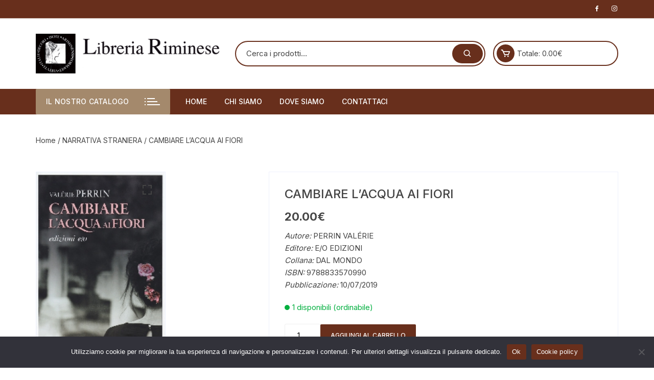

--- FILE ---
content_type: text/html; charset=UTF-8
request_url: https://libreriariminese.it/prodotto/cambiare-lacqua-ai-fiori/
body_size: 20501
content:
<!doctype html>
<html lang="it-IT">
<head>
	<meta charset="UTF-8">
	<meta name="viewport" content="width=device-width, initial-scale=1">
	<link rel="profile" href="https://gmpg.org/xfn/11">

	<title>CAMBIARE L&#8217;ACQUA AI FIORI &#8211; Libreria Riminese</title>
<meta name='robots' content='max-image-preview:large' />
	<style>img:is([sizes="auto" i], [sizes^="auto," i]) { contain-intrinsic-size: 3000px 1500px }</style>
	<link rel='dns-prefetch' href='//fonts.googleapis.com' />
<link rel="alternate" type="application/rss+xml" title="Libreria Riminese &raquo; Feed" href="https://libreriariminese.it/feed/" />
<script type="text/javascript">
/* <![CDATA[ */
window._wpemojiSettings = {"baseUrl":"https:\/\/s.w.org\/images\/core\/emoji\/16.0.1\/72x72\/","ext":".png","svgUrl":"https:\/\/s.w.org\/images\/core\/emoji\/16.0.1\/svg\/","svgExt":".svg","source":{"concatemoji":"https:\/\/libreriariminese.it\/wp-includes\/js\/wp-emoji-release.min.js?ver=6.8.3"}};
/*! This file is auto-generated */
!function(s,n){var o,i,e;function c(e){try{var t={supportTests:e,timestamp:(new Date).valueOf()};sessionStorage.setItem(o,JSON.stringify(t))}catch(e){}}function p(e,t,n){e.clearRect(0,0,e.canvas.width,e.canvas.height),e.fillText(t,0,0);var t=new Uint32Array(e.getImageData(0,0,e.canvas.width,e.canvas.height).data),a=(e.clearRect(0,0,e.canvas.width,e.canvas.height),e.fillText(n,0,0),new Uint32Array(e.getImageData(0,0,e.canvas.width,e.canvas.height).data));return t.every(function(e,t){return e===a[t]})}function u(e,t){e.clearRect(0,0,e.canvas.width,e.canvas.height),e.fillText(t,0,0);for(var n=e.getImageData(16,16,1,1),a=0;a<n.data.length;a++)if(0!==n.data[a])return!1;return!0}function f(e,t,n,a){switch(t){case"flag":return n(e,"\ud83c\udff3\ufe0f\u200d\u26a7\ufe0f","\ud83c\udff3\ufe0f\u200b\u26a7\ufe0f")?!1:!n(e,"\ud83c\udde8\ud83c\uddf6","\ud83c\udde8\u200b\ud83c\uddf6")&&!n(e,"\ud83c\udff4\udb40\udc67\udb40\udc62\udb40\udc65\udb40\udc6e\udb40\udc67\udb40\udc7f","\ud83c\udff4\u200b\udb40\udc67\u200b\udb40\udc62\u200b\udb40\udc65\u200b\udb40\udc6e\u200b\udb40\udc67\u200b\udb40\udc7f");case"emoji":return!a(e,"\ud83e\udedf")}return!1}function g(e,t,n,a){var r="undefined"!=typeof WorkerGlobalScope&&self instanceof WorkerGlobalScope?new OffscreenCanvas(300,150):s.createElement("canvas"),o=r.getContext("2d",{willReadFrequently:!0}),i=(o.textBaseline="top",o.font="600 32px Arial",{});return e.forEach(function(e){i[e]=t(o,e,n,a)}),i}function t(e){var t=s.createElement("script");t.src=e,t.defer=!0,s.head.appendChild(t)}"undefined"!=typeof Promise&&(o="wpEmojiSettingsSupports",i=["flag","emoji"],n.supports={everything:!0,everythingExceptFlag:!0},e=new Promise(function(e){s.addEventListener("DOMContentLoaded",e,{once:!0})}),new Promise(function(t){var n=function(){try{var e=JSON.parse(sessionStorage.getItem(o));if("object"==typeof e&&"number"==typeof e.timestamp&&(new Date).valueOf()<e.timestamp+604800&&"object"==typeof e.supportTests)return e.supportTests}catch(e){}return null}();if(!n){if("undefined"!=typeof Worker&&"undefined"!=typeof OffscreenCanvas&&"undefined"!=typeof URL&&URL.createObjectURL&&"undefined"!=typeof Blob)try{var e="postMessage("+g.toString()+"("+[JSON.stringify(i),f.toString(),p.toString(),u.toString()].join(",")+"));",a=new Blob([e],{type:"text/javascript"}),r=new Worker(URL.createObjectURL(a),{name:"wpTestEmojiSupports"});return void(r.onmessage=function(e){c(n=e.data),r.terminate(),t(n)})}catch(e){}c(n=g(i,f,p,u))}t(n)}).then(function(e){for(var t in e)n.supports[t]=e[t],n.supports.everything=n.supports.everything&&n.supports[t],"flag"!==t&&(n.supports.everythingExceptFlag=n.supports.everythingExceptFlag&&n.supports[t]);n.supports.everythingExceptFlag=n.supports.everythingExceptFlag&&!n.supports.flag,n.DOMReady=!1,n.readyCallback=function(){n.DOMReady=!0}}).then(function(){return e}).then(function(){var e;n.supports.everything||(n.readyCallback(),(e=n.source||{}).concatemoji?t(e.concatemoji):e.wpemoji&&e.twemoji&&(t(e.twemoji),t(e.wpemoji)))}))}((window,document),window._wpemojiSettings);
/* ]]> */
</script>
<style id='wp-emoji-styles-inline-css' type='text/css'>

	img.wp-smiley, img.emoji {
		display: inline !important;
		border: none !important;
		box-shadow: none !important;
		height: 1em !important;
		width: 1em !important;
		margin: 0 0.07em !important;
		vertical-align: -0.1em !important;
		background: none !important;
		padding: 0 !important;
	}
</style>
<link rel='stylesheet' id='wp-block-library-css' href='https://libreriariminese.it/wp-includes/css/dist/block-library/style.min.css?ver=6.8.3' type='text/css' media='all' />
<style id='classic-theme-styles-inline-css' type='text/css'>
/*! This file is auto-generated */
.wp-block-button__link{color:#fff;background-color:#32373c;border-radius:9999px;box-shadow:none;text-decoration:none;padding:calc(.667em + 2px) calc(1.333em + 2px);font-size:1.125em}.wp-block-file__button{background:#32373c;color:#fff;text-decoration:none}
</style>
<style id='global-styles-inline-css' type='text/css'>
:root{--wp--preset--aspect-ratio--square: 1;--wp--preset--aspect-ratio--4-3: 4/3;--wp--preset--aspect-ratio--3-4: 3/4;--wp--preset--aspect-ratio--3-2: 3/2;--wp--preset--aspect-ratio--2-3: 2/3;--wp--preset--aspect-ratio--16-9: 16/9;--wp--preset--aspect-ratio--9-16: 9/16;--wp--preset--color--black: #000000;--wp--preset--color--cyan-bluish-gray: #abb8c3;--wp--preset--color--white: #ffffff;--wp--preset--color--pale-pink: #f78da7;--wp--preset--color--vivid-red: #cf2e2e;--wp--preset--color--luminous-vivid-orange: #ff6900;--wp--preset--color--luminous-vivid-amber: #fcb900;--wp--preset--color--light-green-cyan: #7bdcb5;--wp--preset--color--vivid-green-cyan: #00d084;--wp--preset--color--pale-cyan-blue: #8ed1fc;--wp--preset--color--vivid-cyan-blue: #0693e3;--wp--preset--color--vivid-purple: #9b51e0;--wp--preset--gradient--vivid-cyan-blue-to-vivid-purple: linear-gradient(135deg,rgba(6,147,227,1) 0%,rgb(155,81,224) 100%);--wp--preset--gradient--light-green-cyan-to-vivid-green-cyan: linear-gradient(135deg,rgb(122,220,180) 0%,rgb(0,208,130) 100%);--wp--preset--gradient--luminous-vivid-amber-to-luminous-vivid-orange: linear-gradient(135deg,rgba(252,185,0,1) 0%,rgba(255,105,0,1) 100%);--wp--preset--gradient--luminous-vivid-orange-to-vivid-red: linear-gradient(135deg,rgba(255,105,0,1) 0%,rgb(207,46,46) 100%);--wp--preset--gradient--very-light-gray-to-cyan-bluish-gray: linear-gradient(135deg,rgb(238,238,238) 0%,rgb(169,184,195) 100%);--wp--preset--gradient--cool-to-warm-spectrum: linear-gradient(135deg,rgb(74,234,220) 0%,rgb(151,120,209) 20%,rgb(207,42,186) 40%,rgb(238,44,130) 60%,rgb(251,105,98) 80%,rgb(254,248,76) 100%);--wp--preset--gradient--blush-light-purple: linear-gradient(135deg,rgb(255,206,236) 0%,rgb(152,150,240) 100%);--wp--preset--gradient--blush-bordeaux: linear-gradient(135deg,rgb(254,205,165) 0%,rgb(254,45,45) 50%,rgb(107,0,62) 100%);--wp--preset--gradient--luminous-dusk: linear-gradient(135deg,rgb(255,203,112) 0%,rgb(199,81,192) 50%,rgb(65,88,208) 100%);--wp--preset--gradient--pale-ocean: linear-gradient(135deg,rgb(255,245,203) 0%,rgb(182,227,212) 50%,rgb(51,167,181) 100%);--wp--preset--gradient--electric-grass: linear-gradient(135deg,rgb(202,248,128) 0%,rgb(113,206,126) 100%);--wp--preset--gradient--midnight: linear-gradient(135deg,rgb(2,3,129) 0%,rgb(40,116,252) 100%);--wp--preset--font-size--small: 13px;--wp--preset--font-size--medium: 20px;--wp--preset--font-size--large: 36px;--wp--preset--font-size--x-large: 42px;--wp--preset--spacing--20: 0.44rem;--wp--preset--spacing--30: 0.67rem;--wp--preset--spacing--40: 1rem;--wp--preset--spacing--50: 1.5rem;--wp--preset--spacing--60: 2.25rem;--wp--preset--spacing--70: 3.38rem;--wp--preset--spacing--80: 5.06rem;--wp--preset--shadow--natural: 6px 6px 9px rgba(0, 0, 0, 0.2);--wp--preset--shadow--deep: 12px 12px 50px rgba(0, 0, 0, 0.4);--wp--preset--shadow--sharp: 6px 6px 0px rgba(0, 0, 0, 0.2);--wp--preset--shadow--outlined: 6px 6px 0px -3px rgba(255, 255, 255, 1), 6px 6px rgba(0, 0, 0, 1);--wp--preset--shadow--crisp: 6px 6px 0px rgba(0, 0, 0, 1);}:where(.is-layout-flex){gap: 0.5em;}:where(.is-layout-grid){gap: 0.5em;}body .is-layout-flex{display: flex;}.is-layout-flex{flex-wrap: wrap;align-items: center;}.is-layout-flex > :is(*, div){margin: 0;}body .is-layout-grid{display: grid;}.is-layout-grid > :is(*, div){margin: 0;}:where(.wp-block-columns.is-layout-flex){gap: 2em;}:where(.wp-block-columns.is-layout-grid){gap: 2em;}:where(.wp-block-post-template.is-layout-flex){gap: 1.25em;}:where(.wp-block-post-template.is-layout-grid){gap: 1.25em;}.has-black-color{color: var(--wp--preset--color--black) !important;}.has-cyan-bluish-gray-color{color: var(--wp--preset--color--cyan-bluish-gray) !important;}.has-white-color{color: var(--wp--preset--color--white) !important;}.has-pale-pink-color{color: var(--wp--preset--color--pale-pink) !important;}.has-vivid-red-color{color: var(--wp--preset--color--vivid-red) !important;}.has-luminous-vivid-orange-color{color: var(--wp--preset--color--luminous-vivid-orange) !important;}.has-luminous-vivid-amber-color{color: var(--wp--preset--color--luminous-vivid-amber) !important;}.has-light-green-cyan-color{color: var(--wp--preset--color--light-green-cyan) !important;}.has-vivid-green-cyan-color{color: var(--wp--preset--color--vivid-green-cyan) !important;}.has-pale-cyan-blue-color{color: var(--wp--preset--color--pale-cyan-blue) !important;}.has-vivid-cyan-blue-color{color: var(--wp--preset--color--vivid-cyan-blue) !important;}.has-vivid-purple-color{color: var(--wp--preset--color--vivid-purple) !important;}.has-black-background-color{background-color: var(--wp--preset--color--black) !important;}.has-cyan-bluish-gray-background-color{background-color: var(--wp--preset--color--cyan-bluish-gray) !important;}.has-white-background-color{background-color: var(--wp--preset--color--white) !important;}.has-pale-pink-background-color{background-color: var(--wp--preset--color--pale-pink) !important;}.has-vivid-red-background-color{background-color: var(--wp--preset--color--vivid-red) !important;}.has-luminous-vivid-orange-background-color{background-color: var(--wp--preset--color--luminous-vivid-orange) !important;}.has-luminous-vivid-amber-background-color{background-color: var(--wp--preset--color--luminous-vivid-amber) !important;}.has-light-green-cyan-background-color{background-color: var(--wp--preset--color--light-green-cyan) !important;}.has-vivid-green-cyan-background-color{background-color: var(--wp--preset--color--vivid-green-cyan) !important;}.has-pale-cyan-blue-background-color{background-color: var(--wp--preset--color--pale-cyan-blue) !important;}.has-vivid-cyan-blue-background-color{background-color: var(--wp--preset--color--vivid-cyan-blue) !important;}.has-vivid-purple-background-color{background-color: var(--wp--preset--color--vivid-purple) !important;}.has-black-border-color{border-color: var(--wp--preset--color--black) !important;}.has-cyan-bluish-gray-border-color{border-color: var(--wp--preset--color--cyan-bluish-gray) !important;}.has-white-border-color{border-color: var(--wp--preset--color--white) !important;}.has-pale-pink-border-color{border-color: var(--wp--preset--color--pale-pink) !important;}.has-vivid-red-border-color{border-color: var(--wp--preset--color--vivid-red) !important;}.has-luminous-vivid-orange-border-color{border-color: var(--wp--preset--color--luminous-vivid-orange) !important;}.has-luminous-vivid-amber-border-color{border-color: var(--wp--preset--color--luminous-vivid-amber) !important;}.has-light-green-cyan-border-color{border-color: var(--wp--preset--color--light-green-cyan) !important;}.has-vivid-green-cyan-border-color{border-color: var(--wp--preset--color--vivid-green-cyan) !important;}.has-pale-cyan-blue-border-color{border-color: var(--wp--preset--color--pale-cyan-blue) !important;}.has-vivid-cyan-blue-border-color{border-color: var(--wp--preset--color--vivid-cyan-blue) !important;}.has-vivid-purple-border-color{border-color: var(--wp--preset--color--vivid-purple) !important;}.has-vivid-cyan-blue-to-vivid-purple-gradient-background{background: var(--wp--preset--gradient--vivid-cyan-blue-to-vivid-purple) !important;}.has-light-green-cyan-to-vivid-green-cyan-gradient-background{background: var(--wp--preset--gradient--light-green-cyan-to-vivid-green-cyan) !important;}.has-luminous-vivid-amber-to-luminous-vivid-orange-gradient-background{background: var(--wp--preset--gradient--luminous-vivid-amber-to-luminous-vivid-orange) !important;}.has-luminous-vivid-orange-to-vivid-red-gradient-background{background: var(--wp--preset--gradient--luminous-vivid-orange-to-vivid-red) !important;}.has-very-light-gray-to-cyan-bluish-gray-gradient-background{background: var(--wp--preset--gradient--very-light-gray-to-cyan-bluish-gray) !important;}.has-cool-to-warm-spectrum-gradient-background{background: var(--wp--preset--gradient--cool-to-warm-spectrum) !important;}.has-blush-light-purple-gradient-background{background: var(--wp--preset--gradient--blush-light-purple) !important;}.has-blush-bordeaux-gradient-background{background: var(--wp--preset--gradient--blush-bordeaux) !important;}.has-luminous-dusk-gradient-background{background: var(--wp--preset--gradient--luminous-dusk) !important;}.has-pale-ocean-gradient-background{background: var(--wp--preset--gradient--pale-ocean) !important;}.has-electric-grass-gradient-background{background: var(--wp--preset--gradient--electric-grass) !important;}.has-midnight-gradient-background{background: var(--wp--preset--gradient--midnight) !important;}.has-small-font-size{font-size: var(--wp--preset--font-size--small) !important;}.has-medium-font-size{font-size: var(--wp--preset--font-size--medium) !important;}.has-large-font-size{font-size: var(--wp--preset--font-size--large) !important;}.has-x-large-font-size{font-size: var(--wp--preset--font-size--x-large) !important;}
:where(.wp-block-post-template.is-layout-flex){gap: 1.25em;}:where(.wp-block-post-template.is-layout-grid){gap: 1.25em;}
:where(.wp-block-columns.is-layout-flex){gap: 2em;}:where(.wp-block-columns.is-layout-grid){gap: 2em;}
:root :where(.wp-block-pullquote){font-size: 1.5em;line-height: 1.6;}
</style>
<link rel='stylesheet' id='cookie-notice-front-css' href='https://libreriariminese.it/wp-content/plugins/cookie-notice/css/front.min.css?ver=2.5.7' type='text/css' media='all' />
<link rel='stylesheet' id='photoswipe-css' href='https://libreriariminese.it/wp-content/plugins/woocommerce/assets/css/photoswipe/photoswipe.min.css?ver=10.0.5' type='text/css' media='all' />
<link rel='stylesheet' id='photoswipe-default-skin-css' href='https://libreriariminese.it/wp-content/plugins/woocommerce/assets/css/photoswipe/default-skin/default-skin.min.css?ver=10.0.5' type='text/css' media='all' />
<link rel='stylesheet' id='woocommerce-layout-css' href='https://libreriariminese.it/wp-content/plugins/woocommerce/assets/css/woocommerce-layout.css?ver=10.0.5' type='text/css' media='all' />
<link rel='stylesheet' id='woocommerce-smallscreen-css' href='https://libreriariminese.it/wp-content/plugins/woocommerce/assets/css/woocommerce-smallscreen.css?ver=10.0.5' type='text/css' media='only screen and (max-width: 768px)' />
<link rel='stylesheet' id='woocommerce-general-css' href='https://libreriariminese.it/wp-content/plugins/woocommerce/assets/css/woocommerce.css?ver=10.0.5' type='text/css' media='all' />
<style id='woocommerce-inline-inline-css' type='text/css'>
.woocommerce form .form-row .required { visibility: visible; }
</style>
<link rel='stylesheet' id='gateway-css' href='https://libreriariminese.it/wp-content/plugins/woocommerce-paypal-payments/modules/ppcp-button/assets/css/gateway.css?ver=3.0.8' type='text/css' media='all' />
<link rel='stylesheet' id='brands-styles-css' href='https://libreriariminese.it/wp-content/plugins/woocommerce/assets/css/brands.css?ver=10.0.5' type='text/css' media='all' />
<link rel='stylesheet' id='orchid-store-style-css' href='https://libreriariminese.it/wp-content/themes/orchid-store/style.css?ver=1.5.14' type='text/css' media='all' />
<link rel='stylesheet' id='orchid-store-fonts-css' href='https://fonts.googleapis.com/css?family=Inter%3A400%2C500%2C600%2C700%2C800&#038;subset=latin%2Clatin-ext&#038;ver=1.5.14' type='text/css' media='all' />
<link rel='stylesheet' id='orchid-store-boxicons-css' href='https://libreriariminese.it/wp-content/themes/orchid-store/assets/fonts/boxicons/boxicons.css?ver=1.5.14' type='text/css' media='all' />
<link rel='stylesheet' id='orchid-store-fontawesome-css' href='https://libreriariminese.it/wp-content/themes/orchid-store/assets/fonts/fontawesome/fontawesome.css?ver=1.5.14' type='text/css' media='all' />
<link rel='stylesheet' id='orchid-store-main-style-css' href='https://libreriariminese.it/wp-content/themes/orchid-store/assets/dist/css/main-style.css?ver=1.5.14' type='text/css' media='all' />
<style id='orchid-store-main-style-inline-css' type='text/css'>
.editor-entry a,.quantity-button,.entry-404 h1 span,.banner-style-1 .caption span,.product-widget-style-2 .tab-nav ul li a.active{color:#682f1c;}button,.mobile-navigation,input[type='button'],input[type='reset'],input[type='submit'],.wp-block-search .wp-block-search__button,.wp-block-search.wp-block-search__text-button .wp-block-search__button,.entry-tags a,.entry-cats ul li a,.button-general,a.button-general,#yith-quick-view-close,.woocommerce .add_to_cart_button,.woocommerce #respond input#submit,.woocommerce input#submit,.woocommerce a.button,.woocommerce button.button,.woocommerce input.button,.woocommerce .cart .button,.woocommerce .cart input.button,.woocommerce button.button.alt,.woocommerce a.button.alt,.woocommerce input.button.alt,.orchid-backtotop,.category-nav li a:hover,.cta-style-1,.main-navigation,.header-style-1 .top-header,#yith-wcwl-popup-message,.header-style-1 .custom-search-entry button,.header-style-1 .custom-search-entry button:hover,.header-style-1 .custom-search .search-form button,.header-style-1 .wishlist-icon-container a > .item-count,.header-style-1 .mini-cart .trigger-mini-cart > .item-count,.masterheader .mini-cart button,.owl-carousel button.owl-dot.active,.woocommerce .added_to_cart.wc-forward,.woocommerce div.product .entry-summary .yith-wcwl-add-to-wishlist a,.default-post-wrap .page-head .entry-cats ul li a:hover,.woocommerce nav.woocommerce-pagination ul li a:hover,.woocommerce .widget_price_filter .ui-slider .ui-slider-range,.woocommerce .widget_price_filter .ui-slider .ui-slider-handle,.woocommerce-page #add_payment_method #payment div.payment_box,.woocommerce-cart #payment div.payment_box,.woocommerce-checkout #payment div.payment_box,.header-style-1 .wishlist-icon-container a,.wc-block-grid .wp-block-button__link,.os-about-widget .social-icons ul li a,.os-pagination .page-numbers,.woocommerce .woocommerce-pagination .page-numbers li span,.woocommerce .woocommerce-pagination .page-numbers li a,.woocommerce ul.products li .product-hover-items a,.woocommerce #respond input#submit.alt.disabled,.woocommerce #respond input#submit.alt:disabled,.woocommerce #respond input#submit.alt:disabled[disabled],.woocommerce a.button.alt.disabled,.woocommerce a.button.alt:disabled,.woocommerce a.button.alt:disabled[disabled],.woocommerce button.button.alt.disabled,.woocommerce button.button.alt:disabled,.woocommerce button.button.alt:disabled[disabled],.woocommerce input.button.alt.disabled,.woocommerce input.button.alt:disabled,.woocommerce input.button.alt:disabled:hover,.woocommerce input.button.alt:disabled[disabled],.product-widget-style-3 .owl-carousel .owl-nav button.owl-next,.product-widget-style-3 .owl-carousel .owl-nav button.owl-prev,.mobile-header-style-1 .bottom-block,.woocommerce-store-notice.demo_store,.addonify-add-to-wishlist-btn,.woocommerce ul.products li.product a.addonify-add-to-wishlist-btn.addonify-custom-wishlist-btn,.woocommerce-page ul.products li.product .product-hover-items a.addonify-add-to-wishlist-btn{background-color:#682f1c;}section .section-title h2:after,section .section-title h3:after{content:'';background-color:#682f1c;}.widget .widget-title h3:after{content:'';border-top-color:#682f1c;}.woocommerce-page .woocommerce-MyAccount-content p a{border-bottom-color:#682f1c;}#add_payment_method #payment div.payment_box::before,.woocommerce-cart #payment div.payment_box::before,.woocommerce-checkout #payment div.payment_box::before{content:'';border-bottom-color:#682f1c;}.category-nav ul,.masterheader .mini-cart,.header-style-1 .custom-search-entry,.header-style-1 .custom-search-entry .select-custom{border-color:#682f1c;}a:hover,.quantity-button:hover,.entry-metas ul li a:hover,.footer a:hover,.editor-entry a:hover,.widget_archive a:hover,.widget_categories a:hover,.widget_recent_entries a:hover,.widget_meta a:hover,.widget_product_categories a:hover,.widget_rss li a:hover,.widget_pages li a:hover,.widget_nav_menu li a:hover,.woocommerce-widget-layered-nav ul li a:hover,.widget_rss .widget-title h3 a:hover,.widget_rss ul li a:hover,.masterheader .social-icons ul li a:hover,.comments-area .comment-body .reply a:hover,.comments-area .comment-body .reply a:focus,.comments-area .comment-body .fn a:hover,.comments-area .comment-body .fn a:focus,.footer .widget_rss ul li a:hover,.comments-area .comment-body .fn:hover,.comments-area .comment-body .fn a:hover,.comments-area .comment-body .reply a:hover,.comments-area .comment-body .comment-metadata a:hover,.comments-area .comment-body .comment-metadata .edit-link:hover,.masterheader .topbar-items a:hover,.default-page-wrap .page-head .entry-metas ul li a:hover,.default-post-wrap .page-head .entry-metas ul li a:hover,.mini-cart-open .woocommerce.widget_shopping_cart .cart_list li a:hover,.woocommerce .woocommerce-breadcrumb a:hover,.breadcrumb-trail ul li a:hover,.os-page-breadcrumb-wrap .breadcrumb-trail ul li a:hover,.woocommerce .os-page-breadcrumb-wrap .woocommerce-breadcrumb a:hover,.os-breadcrumb-wrap ul li a:hover,.woocommerce-page a.edit:hover,.footer .footer-bottom p a:hover,.footer .copyrights a:hover,.footer .widget_nav_menu ul li a:hover,.footer .widget_rss .widget_title h3 a:hover,.footer .widget_tag_cloud .tagcloud a:hover,.wc-block-grid .wc-block-grid__product-title:hover,.site-navigation ul li .sub-menu.mega-menu-sub-menu li a:hover{color:#a4896c;}button:hover,input[type='button']:hover,input[type='reset']:hover,input[type='submit']:hover,.wp-block-search .wp-block-search__button:hover,.wp-block-search.wp-block-search__text-button .wp-block-search__button:hover,.orchid-backtotop:hover,.entry-tags a:hover,.entry-cats ul li a:hover,.button-general:hover,a.button-general:hover,#yith-quick-view-close:hover,.woocommerce .add_to_cart_button:hover,.woocommerce #respond input#submit:hover,.woocommerce input#submit:hover,.woocommerce a.button:hover,.woocommerce button.button:hover,.woocommerce input.button:hover,.woocommerce .cart .button:hover,.woocommerce .cart input.button:hover,.woocommerce button.button.alt:hover,.woocommerce a.button.alt:hover,.woocommerce input.button.alt:hover,.masterheader .mini-cart button:hover,.woocommerce .product-hover-items a:hover,.owl-carousel .owl-nav button.owl-next:hover,.owl-carousel .owl-nav button.owl-prev:hover,.woocommerce .added_to_cart.wc-forward:hover,.category-navigation .cat-nav-trigger,.wc-block-grid .wp-block-button__link:hover,.header-style-1 .wishlist-icon-container a:hover,.header-style-1 .custom-search .search-form button:hover,.os-about-widget .social-icons ul li a:hover,.woocommerce ul.products li .product-hover-items a:hover,.woocommerce div.product .entry-summary .yith-wcwl-add-to-wishlist a:hover,.os-pagination .page-numbers.current,.os-pagination .page-numbers:hover,.woocommerce .woocommerce-pagination .page-numbers li a:hover,.woocommerce .woocommerce-pagination .page-numbers li .current,.woocommerce a.button.alt:disabled:hover,.woocommerce a.button.alt.disabled:hover,.woocommerce button.button.alt:disabled:hover,.woocommerce button.button.alt.disabled:hover,.woocommerce input.button.alt.disabled:hover,.woocommerce a.button.alt:disabled[disabled]:hover,.woocommerce #respond input#submit.alt:disabled:hover,.woocommerce #respond input#submit.alt.disabled:hover,.woocommerce button.button.alt:disabled[disabled]:hover,.woocommerce input.button.alt:disabled[disabled]:hover,.woocommerce #respond input#submit.alt:disabled[disabled]:hover,.product-widget-style-3 .owl-carousel .owl-nav button.owl-next:hover,.product-widget-style-3 .owl-carousel .owl-nav button.owl-prev:hover,.addonify-add-to-wishlist-btn:hover,.woocommerce ul.products li.product a.addonify-add-to-wishlist-btn.addonify-custom-wishlist-btn:hover,.woocommerce-page ul.products li.product .product-hover-items a.addonify-add-to-wishlist-btn:hover{background-color:#a4896c;}@media ( min-width:992px ){.site-navigation ul li .sub-menu li a:hover,.site-navigation ul li .children li a:hover{background-color:#a4896c;}}.widget_tag_cloud .tagcloud a:hover,.widget_product_tag_cloud .tagcloud a:hover{border-color:#a4896c;}@media( min-width:1400px ){body.elementor-page .__os-container__,body.elementor-page .elementor-section-boxed>.elementor-container,.__os-container__{max-width:1300px;}}.excerpt a,.editor-entry a{text-decoration:underline;}
</style>
<script type="text/javascript" id="cookie-notice-front-js-before">
/* <![CDATA[ */
var cnArgs = {"ajaxUrl":"https:\/\/libreriariminese.it\/wp-admin\/admin-ajax.php","nonce":"c3a402f60b","hideEffect":"fade","position":"bottom","onScroll":false,"onScrollOffset":100,"onClick":false,"cookieName":"cookie_notice_accepted","cookieTime":2592000,"cookieTimeRejected":2592000,"globalCookie":false,"redirection":false,"cache":false,"revokeCookies":false,"revokeCookiesOpt":"automatic"};
/* ]]> */
</script>
<script type="text/javascript" src="https://libreriariminese.it/wp-content/plugins/cookie-notice/js/front.min.js?ver=2.5.7" id="cookie-notice-front-js"></script>
<script type="text/javascript" src="https://libreriariminese.it/wp-includes/js/jquery/jquery.min.js?ver=3.7.1" id="jquery-core-js"></script>
<script type="text/javascript" src="https://libreriariminese.it/wp-includes/js/jquery/jquery-migrate.min.js?ver=3.4.1" id="jquery-migrate-js"></script>
<script type="text/javascript" src="https://libreriariminese.it/wp-content/plugins/woocommerce/assets/js/jquery-blockui/jquery.blockUI.min.js?ver=2.7.0-wc.10.0.5" id="jquery-blockui-js" defer="defer" data-wp-strategy="defer"></script>
<script type="text/javascript" id="wc-add-to-cart-js-extra">
/* <![CDATA[ */
var wc_add_to_cart_params = {"ajax_url":"\/wp-admin\/admin-ajax.php","wc_ajax_url":"\/?wc-ajax=%%endpoint%%","i18n_view_cart":"Visualizza carrello","cart_url":"https:\/\/libreriariminese.it\/carrello\/","is_cart":"","cart_redirect_after_add":"no"};
/* ]]> */
</script>
<script type="text/javascript" src="https://libreriariminese.it/wp-content/plugins/woocommerce/assets/js/frontend/add-to-cart.min.js?ver=10.0.5" id="wc-add-to-cart-js" defer="defer" data-wp-strategy="defer"></script>
<script type="text/javascript" src="https://libreriariminese.it/wp-content/plugins/woocommerce/assets/js/zoom/jquery.zoom.min.js?ver=1.7.21-wc.10.0.5" id="zoom-js" defer="defer" data-wp-strategy="defer"></script>
<script type="text/javascript" src="https://libreriariminese.it/wp-content/plugins/woocommerce/assets/js/flexslider/jquery.flexslider.min.js?ver=2.7.2-wc.10.0.5" id="flexslider-js" defer="defer" data-wp-strategy="defer"></script>
<script type="text/javascript" src="https://libreriariminese.it/wp-content/plugins/woocommerce/assets/js/photoswipe/photoswipe.min.js?ver=4.1.1-wc.10.0.5" id="photoswipe-js" defer="defer" data-wp-strategy="defer"></script>
<script type="text/javascript" src="https://libreriariminese.it/wp-content/plugins/woocommerce/assets/js/photoswipe/photoswipe-ui-default.min.js?ver=4.1.1-wc.10.0.5" id="photoswipe-ui-default-js" defer="defer" data-wp-strategy="defer"></script>
<script type="text/javascript" id="wc-single-product-js-extra">
/* <![CDATA[ */
var wc_single_product_params = {"i18n_required_rating_text":"Seleziona una valutazione","i18n_rating_options":["1 stella su 5","2 stelle su 5","3 stelle su 5","4 stelle su 5","5 stelle su 5"],"i18n_product_gallery_trigger_text":"Visualizza la galleria di immagini a schermo intero","review_rating_required":"yes","flexslider":{"rtl":false,"animation":"slide","smoothHeight":true,"directionNav":false,"controlNav":"thumbnails","slideshow":false,"animationSpeed":500,"animationLoop":false,"allowOneSlide":false},"zoom_enabled":"1","zoom_options":[],"photoswipe_enabled":"1","photoswipe_options":{"shareEl":false,"closeOnScroll":false,"history":false,"hideAnimationDuration":0,"showAnimationDuration":0},"flexslider_enabled":"1"};
/* ]]> */
</script>
<script type="text/javascript" src="https://libreriariminese.it/wp-content/plugins/woocommerce/assets/js/frontend/single-product.min.js?ver=10.0.5" id="wc-single-product-js" defer="defer" data-wp-strategy="defer"></script>
<script type="text/javascript" src="https://libreriariminese.it/wp-content/plugins/woocommerce/assets/js/js-cookie/js.cookie.min.js?ver=2.1.4-wc.10.0.5" id="js-cookie-js" defer="defer" data-wp-strategy="defer"></script>
<script type="text/javascript" id="woocommerce-js-extra">
/* <![CDATA[ */
var woocommerce_params = {"ajax_url":"\/wp-admin\/admin-ajax.php","wc_ajax_url":"\/?wc-ajax=%%endpoint%%","i18n_password_show":"Mostra password","i18n_password_hide":"Nascondi password"};
/* ]]> */
</script>
<script type="text/javascript" src="https://libreriariminese.it/wp-content/plugins/woocommerce/assets/js/frontend/woocommerce.min.js?ver=10.0.5" id="woocommerce-js" defer="defer" data-wp-strategy="defer"></script>
<link rel="https://api.w.org/" href="https://libreriariminese.it/wp-json/" /><link rel="alternate" title="JSON" type="application/json" href="https://libreriariminese.it/wp-json/wp/v2/product/2221" /><link rel="EditURI" type="application/rsd+xml" title="RSD" href="https://libreriariminese.it/xmlrpc.php?rsd" />
<meta name="generator" content="WordPress 6.8.3" />
<meta name="generator" content="WooCommerce 10.0.5" />
<link rel="canonical" href="https://libreriariminese.it/prodotto/cambiare-lacqua-ai-fiori/" />
<link rel='shortlink' href='https://libreriariminese.it/?p=2221' />
<link rel="alternate" title="oEmbed (JSON)" type="application/json+oembed" href="https://libreriariminese.it/wp-json/oembed/1.0/embed?url=https%3A%2F%2Flibreriariminese.it%2Fprodotto%2Fcambiare-lacqua-ai-fiori%2F" />
<link rel="alternate" title="oEmbed (XML)" type="text/xml+oembed" href="https://libreriariminese.it/wp-json/oembed/1.0/embed?url=https%3A%2F%2Flibreriariminese.it%2Fprodotto%2Fcambiare-lacqua-ai-fiori%2F&#038;format=xml" />
	<noscript><style>.woocommerce-product-gallery{ opacity: 1 !important; }</style></noscript>
	<meta name="generator" content="Elementor 3.30.4; features: additional_custom_breakpoints; settings: css_print_method-external, google_font-enabled, font_display-auto">
			<style>
				.e-con.e-parent:nth-of-type(n+4):not(.e-lazyloaded):not(.e-no-lazyload),
				.e-con.e-parent:nth-of-type(n+4):not(.e-lazyloaded):not(.e-no-lazyload) * {
					background-image: none !important;
				}
				@media screen and (max-height: 1024px) {
					.e-con.e-parent:nth-of-type(n+3):not(.e-lazyloaded):not(.e-no-lazyload),
					.e-con.e-parent:nth-of-type(n+3):not(.e-lazyloaded):not(.e-no-lazyload) * {
						background-image: none !important;
					}
				}
				@media screen and (max-height: 640px) {
					.e-con.e-parent:nth-of-type(n+2):not(.e-lazyloaded):not(.e-no-lazyload),
					.e-con.e-parent:nth-of-type(n+2):not(.e-lazyloaded):not(.e-no-lazyload) * {
						background-image: none !important;
					}
				}
			</style>
					<style type="text/css">
							.site-title,
				.site-description {
					position: absolute;
					clip: rect(1px, 1px, 1px, 1px);
				}
						</style>
		<link rel="icon" href="https://libreriariminese.it/wp-content/uploads/2020/11/cropped-logo-1-32x32.png" sizes="32x32" />
<link rel="icon" href="https://libreriariminese.it/wp-content/uploads/2020/11/cropped-logo-1-192x192.png" sizes="192x192" />
<link rel="apple-touch-icon" href="https://libreriariminese.it/wp-content/uploads/2020/11/cropped-logo-1-180x180.png" />
<meta name="msapplication-TileImage" content="https://libreriariminese.it/wp-content/uploads/2020/11/cropped-logo-1-270x270.png" />
		<style type="text/css" id="wp-custom-css">
			
#page{
	background-color:#FFF;
	
}


#main{
	margin-top:30px;
}

.__os-page-wrap__{
	background-color:#FFFFFF;
}

.woocommerce-product-gallery,.wp-post-image{
	height: 400px !important;
	width:auto !important;
}

.woocommerce ul.products.columns-3 li.product{
	max-width:250px !important;
}
button[name='add-to-cart']{
	margin-left: 0px !important;
}

.woocommerce-tabs ul.tabs{
	display:none;
}

.available-on-backorder{
	color: #cc6d00 !important;
}

/* Slider inferiore */
.available-on-backorder::before{
	background-color: #cc6d00 !important;
}

.owl-stage .wpb-wps-slider-item{
	background-color: #ECECEC;
}

.owl-stage h3{
	height: 70px;
}

/* Fine slider inferiore */

.owl-stage .wpb_pro_img_url{
	height: 300px
}

.small-padding{
	padding: 20px;
}


a[aria-label^='Aggiungi']{
	font-size: 14px !important;
	padding: 10px 30px !important;
}


a[aria-label^='Leggi'],.add_to_cart_button{
	font-size: 14px !important;
	padding: 17px 42px !important;
}

.product .products h2{
	clear:both;
}



#buttons-container div
{
	/*margin: auto !important;
	margin-top: 20px !important;*/
}
#ppc-button-ppcp-gateway{
	  min-width: 500px;
    max-width: 750px;
		margin: auto !important;
		margin-top: 20px !important;
}

.editor-entry{
	padding:30px;
	background-color:#FFFFFF;
}


/*Cambio visualizzazione immagini di copertina */
.wc-block-grid__products .wc-block-grid__product-image{
	background-color:#FFFFFF;
	width: 100%;
	min-height: 220px;
	position: relative;
}

.wc-block-grid__products .wc-block-grid__product-image img{
	  max-width: 150px !important;
    max-height: 170px;
    width: auto !important;
	box-shadow: 5px 5px 10px rgba(0, 0, 0, 0.5);
	position: absolute;
            top: 50%;
            left: 50%;
            transform: translate(-50%, -50%);
}


.product-thumb-wrap{

	background-color:#EEEEEE;
/*	width: 100% !important;
	min-height: 220px !important;
	position: relative !important;*/
}

.product-thumb-wrap a{
	height:220px;
	
		  /*max-width: 130px !important;*/
    max-height: 
    width: auto;
	position: relative;
	margin:auto;
            
}

.product-main-wrap img{
	
  max-width: 150px !important;
    max-height: 170px !important;
    width: auto !important;
	box-shadow: 5px 5px 10px rgba(0, 0.5, 0.5, 0.5) !important;
		position: absolute;
        left: 50%;
				top: 50%;
            transform: translate(-50%, -50%);  
          
           
}

.wc-block-grid__product .wc-block-grid__product-image{
	border:none;
}

/*fine*/


#content,.__os-page-wrap__{
	background-color:#FFFFFF;
}

.product-main-wrap{
	border:none !important;
	box-shadow: 5px 5px 10px rgba(0, 0, 0, 0) !important;
}

.page-id-12 .desktop-header{
	margin-bottom:0px;	
}

.page-id-12 #primary{
	margin-top:-30px
}


@media (max-width: 1100px){
.os-col.os-nav-col-left{
	    flex: none !important;	
			max-width: 100% !important;
}
	
.os-nav-row .os-nav-col-left {
    display: block !important;
	width: 100%
		
}
	.category-navigation .cat-nav-trigger .icon{
		padding-left:10px;
	}
	
.cat-menu-col .special-cat-menu .cat-nav-trigger::before {
  content: "IL NOSTRO CATALOGO   ";
	margin-top:2px;
	margin-right:5px;
}
	
}


@media only screen and (max-width: 1399px) {
	.immagini_top img{
		height:400px !important;
	}
}

@media only screen and (max-width: 781px) {
	.immagini_top .wp-block-column{
		min-width:100%;
		margin: 0px;
	}
	.immagini_top img{
		min-width:100% !important;
		height:auto !important;
	}
	
	.immagini_top:not(:only-child) {
    flex-basis: 100%!important;
		margin-left: 0px;
}
}

		</style>
		</head>

<body class="wp-singular product-template-default single single-product postid-2221 wp-custom-logo wp-theme-orchid-store theme-orchid-store cookies-not-set woocommerce woocommerce-page woocommerce-no-js no-sidebar woocommerce-active elementor-default elementor-kit-677">
		<div id="page" class="site __os-page-wrap__">

		<a class="skip-link screen-reader-text" href="#content">
			Vai al contenuto		</a>

		<header class="masterheader desktop-header header-style-1">
	<div class="header-inner">
					<div class="top-header">
				<div class="__os-container__">
					<div class="os-row">
						<div class="os-col left-col">
							<div class="topbar-items">
															</div><!-- .topbar-items -->
						</div><!-- .os-col.left-col -->
													<div class="os-col right-col">
								<div class="social-icons">
									<ul class="social-icons-list">
																					<li>
												<a href="https://www.facebook.com/libreriariminese"></a>
											</li>
																						<li>
												<a href="https://www.instagram.com/libreria.riminese"></a>
											</li>
																				</ul>
								</div><!-- // social-icons -->
							</div><!-- .os-col.right-col -->
												</div><!-- .os-row -->
				</div><!-- .__os-container__ -->
			</div><!-- .top-header -->
					<div class="mid-header">
			<div class="__os-container__">
				<div class="os-row no-wishlist-icon">
					<div class="os-col logo-col">
								<div class="site-branding">
			<a href="https://libreriariminese.it/" class="custom-logo-link" rel="home"><img width="420" height="91" src="https://libreriariminese.it/wp-content/uploads/2020/11/cropped-logo-2.png" class="custom-logo" alt="Libreria Riminese" decoding="async" srcset="https://libreriariminese.it/wp-content/uploads/2020/11/cropped-logo-2.png 420w, https://libreriariminese.it/wp-content/uploads/2020/11/cropped-logo-2-300x65.png 300w" sizes="(max-width: 420px) 100vw, 420px" /></a>		</div><!-- site-branding -->
							</div><!-- .os-col.logo-col -->
											<div class="os-col extra-col">
							<div class="aside-right">
										<div class="custom-search os-mobile-show">
			<form method="get" class="woocommerce-product-search" action="https://libreriariminese.it/">
	<div class="custom-search-entry">
		<input type="search" id="woocommerce-product-search-field-0" class="search-field" placeholder="Cerca i prodotti&hellip;" value="" name="s" />
		<button type="submit"><i class='bx bx-search'></i></button>
		<input type="hidden" name="post_type" value="product" />
	</div>
</form>
		</div><!-- .custom-search -->
											<div class="wishlist-minicart-wrapper">
										<div class="wishlist-minicart-inner">
												<div class="mini-cart">
			<button class="trigger-mini-cart">
				<i class='bx bx-cart'></i>
							</button><!-- .trigger-mini-cart -->
			<span class="cart-amount">Totale:				<span class="price">	                
					<span class="woocommerce-Price-amount amount os-minicart-amount">
						<span class="woocommerce-Price-amount amount">0.00<span class="woocommerce-Price-currencySymbol">&euro;</span></span>					</span>
				</span><!-- .price -->
			</span><!-- .cart-amount -->
							<div class="mini-cart-open">
					<div class="mini-cart-items">
						<div class="widget woocommerce widget_shopping_cart"><div class="widget_shopping_cart_content"></div></div>					</div><!-- .mini-cart-tems -->
				</div><!-- .mini-cart-open -->
						</div><!-- .mini-cart -->
												</div><!-- . wishlist-minicart-inner -->
									</div>
																</div><!-- .aside-right -->
						</div><!-- .os-col.extra-col -->
										</div><!-- .os-row -->
			</div><!-- .__os-container__ -->
		</div><!-- .mid-header -->
		<div class="bottom-header">
			<div class="main-navigation"> 
				<div class="__os-container__">
					<div class="os-row os-nav-row ">
													<div class="os-col os-nav-col-left">
								<div class="category-navigation">
									<button class="cat-nav-trigger">
																					<span class="title">IL NOSTRO CATALOGO</span>
																					<span class="icon">
											<span class="line"></span>
											<span class="line"></span>
											<span class="line"></span>
										</span>
									</button><!-- . cat-nav-trigger -->

													<ul class="category-navigation-list">
											<li>
							<a
								href="https://libreriariminese.it/categoria-prodotto/animali/"
								title="ANIMALI"
							>
								ANIMALI							</a>
						</li>
												<li>
							<a
								href="https://libreriariminese.it/categoria-prodotto/architettura-urbanistica/"
								title="ARCHITETTURA URBANISTICA"
							>
								ARCHITETTURA URBANISTICA							</a>
						</li>
												<li>
							<a
								href="https://libreriariminese.it/categoria-prodotto/arte-pittura-scultura-2/"
								title="ARTE PITTURA SCULTURA"
							>
								ARTE PITTURA SCULTURA							</a>
						</li>
												<li>
							<a
								href="https://libreriariminese.it/categoria-prodotto/attualita-costume-societa/"
								title="ATTUALITA&#039; COSTUME SOCIETA&#039;"
							>
								ATTUALITA&#039; COSTUME SOCIETA&#039;							</a>
						</li>
												<li>
							<a
								href="https://libreriariminese.it/categoria-prodotto/cinema/"
								title="CINEMA"
							>
								CINEMA							</a>
						</li>
												<li>
							<a
								href="https://libreriariminese.it/categoria-prodotto/classici-greci-latini-italiani/"
								title="CLASSICI GRECI LATINI ITALIANI"
							>
								CLASSICI GRECI LATINI ITALIANI							</a>
						</li>
												<li>
							<a
								href="https://libreriariminese.it/categoria-prodotto/critica-letteraria-editoria/"
								title="CRITICA LETTERARIA EDITORIA"
							>
								CRITICA LETTERARIA EDITORIA							</a>
						</li>
												<li>
							<a
								href="https://libreriariminese.it/categoria-prodotto/economia-lavoro-marketing-finanza/"
								title="ECONOMIA LAVORO MARKETING FINANZA"
							>
								ECONOMIA LAVORO MARKETING FINANZA							</a>
						</li>
												<li>
							<a
								href="https://libreriariminese.it/categoria-prodotto/esoterismo/"
								title="ESOTERISMO"
							>
								ESOTERISMO							</a>
						</li>
												<li>
							<a
								href="https://libreriariminese.it/categoria-prodotto/filosofia/"
								title="FILOSOFIA"
							>
								FILOSOFIA							</a>
						</li>
												<li>
							<a
								href="https://libreriariminese.it/categoria-prodotto/gastronomia/"
								title="GASTRONOMIA"
							>
								GASTRONOMIA							</a>
						</li>
												<li>
							<a
								href="https://libreriariminese.it/categoria-prodotto/illustrazione-fumetto/"
								title="ILLUSTRAZIONE FUMETTO"
							>
								ILLUSTRAZIONE FUMETTO							</a>
						</li>
												<li>
							<a
								href="https://libreriariminese.it/categoria-prodotto/libri-di-narrativa-viaggi/"
								title="LIBRI DI NARRATIVA VIAGGI"
							>
								LIBRI DI NARRATIVA VIAGGI							</a>
						</li>
												<li>
							<a
								href="https://libreriariminese.it/categoria-prodotto/libri-gialli-thriller-noir/"
								title="LIBRI GIALLI, THRILLER, NOIR"
							>
								LIBRI GIALLI, THRILLER, NOIR							</a>
						</li>
												<li>
							<a
								href="https://libreriariminese.it/categoria-prodotto/libri-per-bambini-7-10-anni/"
								title="LIBRI PER BAMBINI 7-10 ANNI"
							>
								LIBRI PER BAMBINI 7-10 ANNI							</a>
						</li>
												<li>
							<a
								href="https://libreriariminese.it/categoria-prodotto/libri-per-bambini-e-ragazzi/"
								title="LIBRI PER BAMBINI E RAGAZZI"
							>
								LIBRI PER BAMBINI E RAGAZZI							</a>
						</li>
												<li>
							<a
								href="https://libreriariminese.it/categoria-prodotto/libri-per-ragazzi-11-14-anni/"
								title="LIBRI PER RAGAZZI 11-14 ANNI"
							>
								LIBRI PER RAGAZZI 11-14 ANNI							</a>
						</li>
												<li>
							<a
								href="https://libreriariminese.it/categoria-prodotto/moda-design/"
								title="MODA DESIGN"
							>
								MODA DESIGN							</a>
						</li>
												<li>
							<a
								href="https://libreriariminese.it/categoria-prodotto/musica-radio-televisione/"
								title="MUSICA RADIO TELEVISIONE"
							>
								MUSICA RADIO TELEVISIONE							</a>
						</li>
												<li>
							<a
								href="https://libreriariminese.it/categoria-prodotto/narrativa-italiana/"
								title="NARRATIVA ITALIANA"
							>
								NARRATIVA ITALIANA							</a>
						</li>
												<li>
							<a
								href="https://libreriariminese.it/categoria-prodotto/narrativa-straniera/"
								title="NARRATIVA STRANIERA"
							>
								NARRATIVA STRANIERA							</a>
						</li>
												<li>
							<a
								href="https://libreriariminese.it/categoria-prodotto/piante-fiori-erbe-giardinaggio/"
								title="PIANTE FIORI ERBE GIARDINAGGIO"
							>
								PIANTE FIORI ERBE GIARDINAGGIO							</a>
						</li>
												<li>
							<a
								href="https://libreriariminese.it/categoria-prodotto/poesia/"
								title="POESIA"
							>
								POESIA							</a>
						</li>
												<li>
							<a
								href="https://libreriariminese.it/categoria-prodotto/politica-societa-civile-giornalismo/"
								title="POLITICA SOCIETA&#039; CIVILE GIORNALISMO"
							>
								POLITICA SOCIETA&#039; CIVILE GIORNALISMO							</a>
						</li>
												<li>
							<a
								href="https://libreriariminese.it/categoria-prodotto/religione-e-spiritualita/"
								title="RELIGIONE E SPIRITUALITA&#039;"
							>
								RELIGIONE E SPIRITUALITA&#039;							</a>
						</li>
												<li>
							<a
								href="https://libreriariminese.it/categoria-prodotto/salute-benessere-alimentazione/"
								title="SALUTE BENESSERE ALIMENTAZIONE"
							>
								SALUTE BENESSERE ALIMENTAZIONE							</a>
						</li>
												<li>
							<a
								href="https://libreriariminese.it/categoria-prodotto/scienze-fisiche-naturali-matematiche/"
								title="SCIENZE FISICHE NATURALI MATEMATICHE"
							>
								SCIENZE FISICHE NATURALI MATEMATICHE							</a>
						</li>
												<li>
							<a
								href="https://libreriariminese.it/categoria-prodotto/scienze-pedagogiche/"
								title="SCIENZE PEDAGOGICHE"
							>
								SCIENZE PEDAGOGICHE							</a>
						</li>
												<li>
							<a
								href="https://libreriariminese.it/categoria-prodotto/scienze-umane-e-sociali/"
								title="SCIENZE UMANE E SOCIALI"
							>
								SCIENZE UMANE E SOCIALI							</a>
						</li>
												<li>
							<a
								href="https://libreriariminese.it/categoria-prodotto/sport-hobby-2/"
								title="SPORT HOBBY"
							>
								SPORT HOBBY							</a>
						</li>
												<li>
							<a
								href="https://libreriariminese.it/categoria-prodotto/storia/"
								title="STORIA"
							>
								STORIA							</a>
						</li>
												<li>
							<a
								href="https://libreriariminese.it/categoria-prodotto/storia-locale/"
								title="STORIA LOCALE"
							>
								STORIA LOCALE							</a>
						</li>
												<li>
							<a
								href="https://libreriariminese.it/categoria-prodotto/turismo-atlanti-cartine-geo/"
								title="TURISMO ATLANTI CARTINE GEO"
							>
								TURISMO ATLANTI CARTINE GEO							</a>
						</li>
										</ul><!-- .primary-menu -->
												</div><!-- .site-navigation category-navigation -->
							</div><!-- .os-col.os-nav-col-left -->
													<div class="os-col os-nav-col-right">
							<div class="menu-toggle">
								<button class="mobile-menu-toggle-btn">
									<span class="hamburger-bar"></span>
									<span class="hamburger-bar"></span>
									<span class="hamburger-bar"></span>
								</button>
							</div><!-- .meu-toggle -->
									<nav id="site-navigation" class="site-navigation">
			<ul id="primary-menu" class="primary-menu"><li id="menu-item-44" class="menu-item menu-item-type-post_type menu-item-object-page menu-item-home menu-item-44"><a href="https://libreriariminese.it/">Home</a></li>
<li id="menu-item-246" class="menu-item menu-item-type-post_type menu-item-object-page menu-item-246"><a href="https://libreriariminese.it/chi-siamo/">Chi siamo</a></li>
<li id="menu-item-83" class="menu-item menu-item-type-post_type menu-item-object-page menu-item-83"><a href="https://libreriariminese.it/dove-siamo/">Dove siamo</a></li>
<li id="menu-item-118" class="menu-item menu-item-type-post_type menu-item-object-page menu-item-118"><a href="https://libreriariminese.it/contattaci/">Contattaci</a></li>
</ul>		</nav><!-- .site-navigation.site-navigation -->
								</div><!-- // os-col os-nav-col-right -->
					</div><!-- // os-row os-nav-row -->
				</div><!-- .__os-container__ -->
			</div><!-- .main-navigation -->
		</div><!-- .bottom-header -->
	</div><!-- .header-inner -->
</header><!-- .masterheader.header-style-1 -->
<header class="masterheader mobile-header header-style-1 mobile-header-style-1">
	<div class="header-inner">
					<div class="top-header top-block">
				<div class="__os-container__">
					<div class="block-entry os-row">
													<div class="social-icons flex-col">
								<ul class="social-icons-list">
																	<li>
										<a href="https://www.facebook.com/libreriariminese"></a>
									</li>
																		<li>
										<a href="https://www.instagram.com/libreria.riminese"></a>
									</li>
																	</ul>
							</div><!-- // social-icons -->
												</div><!-- // block-entry -->
				</div><!-- // __os-container__ -->
			</div><!-- // top-block -->
					<div class="mid-block">
			<div class="__os-container__">
				<div class="block-entry os-row">
					<div class="branding flex-col">
								<div class="site-branding">
			<a href="https://libreriariminese.it/" class="custom-logo-link" rel="home"><img width="420" height="91" src="https://libreriariminese.it/wp-content/uploads/2020/11/cropped-logo-2.png" class="custom-logo" alt="Libreria Riminese" decoding="async" srcset="https://libreriariminese.it/wp-content/uploads/2020/11/cropped-logo-2.png 420w, https://libreriariminese.it/wp-content/uploads/2020/11/cropped-logo-2-300x65.png 300w" sizes="(max-width: 420px) 100vw, 420px" /></a>		</div><!-- site-branding -->
							</div><!-- .branding flex-col -->
											<div class="header-items flex-col">
							<div class="flex-row">
																	<div class="minicart-column flex-col">
												<div class="mini-cart">
			<button class="trigger-mini-cart">
				<i class='bx bx-cart'></i>
							</button><!-- .trigger-mini-cart -->
			<span class="cart-amount">Totale:				<span class="price">	                
					<span class="woocommerce-Price-amount amount os-minicart-amount">
						<span class="woocommerce-Price-amount amount">0.00<span class="woocommerce-Price-currencySymbol">&euro;</span></span>					</span>
				</span><!-- .price -->
			</span><!-- .cart-amount -->
							<div class="mini-cart-open">
					<div class="mini-cart-items">
						<div class="widget woocommerce widget_shopping_cart"><div class="widget_shopping_cart_content"></div></div>					</div><!-- .mini-cart-tems -->
				</div><!-- .mini-cart-open -->
						</div><!-- .mini-cart -->
											</div><!-- // mincart-column flex-col -->
																</div><!-- // flex-row -->
						</div><!-- // header-items -->
										</div><!-- // block-entry -->
			</div><!-- // __os-container__ -->
		</div><!-- // mid-block -->
		<div class="bottom-block">
			<div class="__os-container__">
				<div class="block-entry">
					<div class="flex-row">
						<div class="flex-col left">
						<div class="nav-col">
							<div class="menu-toggle">
								<button class="mobile-menu-toggle-btn">
									<span class="hamburger-bar"></span>
									<span class="hamburger-bar"></span>
									<span class="hamburger-bar"></span>
								</button>
							</div><!-- .meu-toggle -->
									<nav id="site-navigation" class="site-navigation">
			<ul id="primary-menu" class="primary-menu"><li class="menu-item menu-item-type-post_type menu-item-object-page menu-item-home menu-item-44"><a href="https://libreriariminese.it/">Home</a></li>
<li class="menu-item menu-item-type-post_type menu-item-object-page menu-item-246"><a href="https://libreriariminese.it/chi-siamo/">Chi siamo</a></li>
<li class="menu-item menu-item-type-post_type menu-item-object-page menu-item-83"><a href="https://libreriariminese.it/dove-siamo/">Dove siamo</a></li>
<li class="menu-item menu-item-type-post_type menu-item-object-page menu-item-118"><a href="https://libreriariminese.it/contattaci/">Contattaci</a></li>
</ul>		</nav><!-- .site-navigation.site-navigation -->
								</div><!-- // nav-col -->
						</div><!-- // flex-col left -->
						<div class="flex-col right">
							<div class="flex-row">
																	<div class="cat-menu-col flex-col">
										<div class="special-cat-menu">
											<button class="cat-nav-trigger">
												<span class="icon">
													<span class="line"></span>
													<span class="line"></span>
													<span class="line"></span>
												</span>
											</button>
										</div><!-- // special-cat-menu -->
									</div><!-- // cat-menu-col -->
																		<div class="search-col flex-col">
										<button class="search-toggle"><i class='bx bx-search'></i></button>
									</div><!-- // search-col flex-col -->
																</div><!-- // flex-row -->
						</div><!-- // flex-col right -->
					</div><!-- // fex-row -->
				</div><!-- // block-entry -->
			</div><!-- // __os-container__ -->
							<div class="mobile-header-search">
							<div class="custom-search os-mobile-show">
			<form method="get" class="woocommerce-product-search" action="https://libreriariminese.it/">
	<div class="custom-search-entry">
		<input type="search" id="woocommerce-product-search-field-1" class="search-field" placeholder="Cerca i prodotti&hellip;" value="" name="s" />
		<button type="submit"><i class='bx bx-search'></i></button>
		<input type="hidden" name="post_type" value="product" />
	</div>
</form>
		</div><!-- .custom-search -->
						</div><!-- // mobile-header-search -->
								<nav class="category-navigation special-navigation">
									<ul class="category-navigation-list">
											<li>
							<a
								href="https://libreriariminese.it/categoria-prodotto/animali/"
								title="ANIMALI"
							>
								ANIMALI							</a>
						</li>
												<li>
							<a
								href="https://libreriariminese.it/categoria-prodotto/architettura-urbanistica/"
								title="ARCHITETTURA URBANISTICA"
							>
								ARCHITETTURA URBANISTICA							</a>
						</li>
												<li>
							<a
								href="https://libreriariminese.it/categoria-prodotto/arte-pittura-scultura-2/"
								title="ARTE PITTURA SCULTURA"
							>
								ARTE PITTURA SCULTURA							</a>
						</li>
												<li>
							<a
								href="https://libreriariminese.it/categoria-prodotto/attualita-costume-societa/"
								title="ATTUALITA&#039; COSTUME SOCIETA&#039;"
							>
								ATTUALITA&#039; COSTUME SOCIETA&#039;							</a>
						</li>
												<li>
							<a
								href="https://libreriariminese.it/categoria-prodotto/cinema/"
								title="CINEMA"
							>
								CINEMA							</a>
						</li>
												<li>
							<a
								href="https://libreriariminese.it/categoria-prodotto/classici-greci-latini-italiani/"
								title="CLASSICI GRECI LATINI ITALIANI"
							>
								CLASSICI GRECI LATINI ITALIANI							</a>
						</li>
												<li>
							<a
								href="https://libreriariminese.it/categoria-prodotto/critica-letteraria-editoria/"
								title="CRITICA LETTERARIA EDITORIA"
							>
								CRITICA LETTERARIA EDITORIA							</a>
						</li>
												<li>
							<a
								href="https://libreriariminese.it/categoria-prodotto/economia-lavoro-marketing-finanza/"
								title="ECONOMIA LAVORO MARKETING FINANZA"
							>
								ECONOMIA LAVORO MARKETING FINANZA							</a>
						</li>
												<li>
							<a
								href="https://libreriariminese.it/categoria-prodotto/esoterismo/"
								title="ESOTERISMO"
							>
								ESOTERISMO							</a>
						</li>
												<li>
							<a
								href="https://libreriariminese.it/categoria-prodotto/filosofia/"
								title="FILOSOFIA"
							>
								FILOSOFIA							</a>
						</li>
												<li>
							<a
								href="https://libreriariminese.it/categoria-prodotto/gastronomia/"
								title="GASTRONOMIA"
							>
								GASTRONOMIA							</a>
						</li>
												<li>
							<a
								href="https://libreriariminese.it/categoria-prodotto/illustrazione-fumetto/"
								title="ILLUSTRAZIONE FUMETTO"
							>
								ILLUSTRAZIONE FUMETTO							</a>
						</li>
												<li>
							<a
								href="https://libreriariminese.it/categoria-prodotto/libri-di-narrativa-viaggi/"
								title="LIBRI DI NARRATIVA VIAGGI"
							>
								LIBRI DI NARRATIVA VIAGGI							</a>
						</li>
												<li>
							<a
								href="https://libreriariminese.it/categoria-prodotto/libri-gialli-thriller-noir/"
								title="LIBRI GIALLI, THRILLER, NOIR"
							>
								LIBRI GIALLI, THRILLER, NOIR							</a>
						</li>
												<li>
							<a
								href="https://libreriariminese.it/categoria-prodotto/libri-per-bambini-7-10-anni/"
								title="LIBRI PER BAMBINI 7-10 ANNI"
							>
								LIBRI PER BAMBINI 7-10 ANNI							</a>
						</li>
												<li>
							<a
								href="https://libreriariminese.it/categoria-prodotto/libri-per-bambini-e-ragazzi/"
								title="LIBRI PER BAMBINI E RAGAZZI"
							>
								LIBRI PER BAMBINI E RAGAZZI							</a>
						</li>
												<li>
							<a
								href="https://libreriariminese.it/categoria-prodotto/libri-per-ragazzi-11-14-anni/"
								title="LIBRI PER RAGAZZI 11-14 ANNI"
							>
								LIBRI PER RAGAZZI 11-14 ANNI							</a>
						</li>
												<li>
							<a
								href="https://libreriariminese.it/categoria-prodotto/moda-design/"
								title="MODA DESIGN"
							>
								MODA DESIGN							</a>
						</li>
												<li>
							<a
								href="https://libreriariminese.it/categoria-prodotto/musica-radio-televisione/"
								title="MUSICA RADIO TELEVISIONE"
							>
								MUSICA RADIO TELEVISIONE							</a>
						</li>
												<li>
							<a
								href="https://libreriariminese.it/categoria-prodotto/narrativa-italiana/"
								title="NARRATIVA ITALIANA"
							>
								NARRATIVA ITALIANA							</a>
						</li>
												<li>
							<a
								href="https://libreriariminese.it/categoria-prodotto/narrativa-straniera/"
								title="NARRATIVA STRANIERA"
							>
								NARRATIVA STRANIERA							</a>
						</li>
												<li>
							<a
								href="https://libreriariminese.it/categoria-prodotto/piante-fiori-erbe-giardinaggio/"
								title="PIANTE FIORI ERBE GIARDINAGGIO"
							>
								PIANTE FIORI ERBE GIARDINAGGIO							</a>
						</li>
												<li>
							<a
								href="https://libreriariminese.it/categoria-prodotto/poesia/"
								title="POESIA"
							>
								POESIA							</a>
						</li>
												<li>
							<a
								href="https://libreriariminese.it/categoria-prodotto/politica-societa-civile-giornalismo/"
								title="POLITICA SOCIETA&#039; CIVILE GIORNALISMO"
							>
								POLITICA SOCIETA&#039; CIVILE GIORNALISMO							</a>
						</li>
												<li>
							<a
								href="https://libreriariminese.it/categoria-prodotto/religione-e-spiritualita/"
								title="RELIGIONE E SPIRITUALITA&#039;"
							>
								RELIGIONE E SPIRITUALITA&#039;							</a>
						</li>
												<li>
							<a
								href="https://libreriariminese.it/categoria-prodotto/salute-benessere-alimentazione/"
								title="SALUTE BENESSERE ALIMENTAZIONE"
							>
								SALUTE BENESSERE ALIMENTAZIONE							</a>
						</li>
												<li>
							<a
								href="https://libreriariminese.it/categoria-prodotto/scienze-fisiche-naturali-matematiche/"
								title="SCIENZE FISICHE NATURALI MATEMATICHE"
							>
								SCIENZE FISICHE NATURALI MATEMATICHE							</a>
						</li>
												<li>
							<a
								href="https://libreriariminese.it/categoria-prodotto/scienze-pedagogiche/"
								title="SCIENZE PEDAGOGICHE"
							>
								SCIENZE PEDAGOGICHE							</a>
						</li>
												<li>
							<a
								href="https://libreriariminese.it/categoria-prodotto/scienze-umane-e-sociali/"
								title="SCIENZE UMANE E SOCIALI"
							>
								SCIENZE UMANE E SOCIALI							</a>
						</li>
												<li>
							<a
								href="https://libreriariminese.it/categoria-prodotto/sport-hobby-2/"
								title="SPORT HOBBY"
							>
								SPORT HOBBY							</a>
						</li>
												<li>
							<a
								href="https://libreriariminese.it/categoria-prodotto/storia/"
								title="STORIA"
							>
								STORIA							</a>
						</li>
												<li>
							<a
								href="https://libreriariminese.it/categoria-prodotto/storia-locale/"
								title="STORIA LOCALE"
							>
								STORIA LOCALE							</a>
						</li>
												<li>
							<a
								href="https://libreriariminese.it/categoria-prodotto/turismo-atlanti-cartine-geo/"
								title="TURISMO ATLANTI CARTINE GEO"
							>
								TURISMO ATLANTI CARTINE GEO							</a>
						</li>
										</ul><!-- .primary-menu -->
								</nav><!-- // special-navigation -->
						</div><!-- // bottom-block -->
	</div><!-- // header-inner -->
</header><!-- .mobile-header header-style-1 -->
<aside class="mobile-navigation canvas" data-auto-focus="true">
	<div class="canvas-inner">
		<div class="canvas-container-entry">
			<div class="canvas-close-container">
				<button class="trigger-mob-nav-close"><i class='bx bx-x'></i></button>
			</div><!-- // canvas-close-container -->
			<div class="top-header-menu-entry">
							</div><!-- // secondary-navigation -->
			<div class="mobile-nav-entry">
						<nav id="site-navigation" class="site-navigation">
			<ul id="primary-menu" class="primary-menu"><li class="menu-item menu-item-type-post_type menu-item-object-page menu-item-home menu-item-44"><a href="https://libreriariminese.it/">Home</a></li>
<li class="menu-item menu-item-type-post_type menu-item-object-page menu-item-246"><a href="https://libreriariminese.it/chi-siamo/">Chi siamo</a></li>
<li class="menu-item menu-item-type-post_type menu-item-object-page menu-item-83"><a href="https://libreriariminese.it/dove-siamo/">Dove siamo</a></li>
<li class="menu-item menu-item-type-post_type menu-item-object-page menu-item-118"><a href="https://libreriariminese.it/contattaci/">Contattaci</a></li>
</ul>		</nav><!-- .site-navigation.site-navigation -->
					</div><!-- // mobile-nav-entry -->
		</div><!-- // canvas-container-entry -->
	</div><!-- // canvas-inner -->
</aside><!-- // mobile-navigation-canvas -->
<div class="mobile-navigation-mask"></div><!-- // mobile-navigation-mask -->

		<div id="content" class="site-content">

	<div class="inner-page-wrap __os-woo-page-wrap__">
					<div class="os-page-breadcrumb-wrap">
					<div class="__os-container__">
						<div class="os-breadcrumb">
							<nav class="woocommerce-breadcrumb" aria-label="Breadcrumb"><a href="https://libreriariminese.it">Home</a>&nbsp;&#47;&nbsp;<a href="https://libreriariminese.it/categoria-prodotto/narrativa-straniera/">NARRATIVA STRANIERA</a>&nbsp;&#47;&nbsp;CAMBIARE L&#8217;ACQUA AI FIORI</nav>						</div><!-- .os-breadcrumb -->
					</div><!-- .__os-container__ -->
				</div><!-- .os-product-single-breadcrumb-wrap -->
					<div class="inner-entry">
		<div class="__os-container__">
			<div class="row">
				<div class="col-lg-12">
					<div id="primary" class="content-area">
						<div id="main" class="site-main">
							<div class="__os-woo-entry__">
								
					
			<div class="woocommerce-notices-wrapper"></div><div id="product-2221" class="product type-product post-2221 status-publish first instock product_cat-narrativa-straniera has-post-thumbnail shipping-taxable purchasable product-type-simple">

	<div class="woocommerce-product-gallery woocommerce-product-gallery--with-images woocommerce-product-gallery--columns-4 images" data-columns="4" style="opacity: 0; transition: opacity .25s ease-in-out;">
	<div class="woocommerce-product-gallery__wrapper">
		<div data-thumb="https://libreriariminese.it/wp-content/uploads/2021/01/AM5kDM3UzMzgDO4cTO-100x100.jpg" data-thumb-alt="CAMBIARE L&#039;ACQUA AI FIORI" data-thumb-srcset=""  data-thumb-sizes="(max-width: 100px) 100vw, 100px" class="woocommerce-product-gallery__image"><a href="https://libreriariminese.it/wp-content/uploads/2021/01/AM5kDM3UzMzgDO4cTO.jpg"><img fetchpriority="high" width="189" height="300" src="https://libreriariminese.it/wp-content/uploads/2021/01/AM5kDM3UzMzgDO4cTO.jpg" class="wp-post-image" alt="CAMBIARE L&#039;ACQUA AI FIORI" data-caption="" data-src="https://libreriariminese.it/wp-content/uploads/2021/01/AM5kDM3UzMzgDO4cTO.jpg" data-large_image="https://libreriariminese.it/wp-content/uploads/2021/01/AM5kDM3UzMzgDO4cTO.jpg" data-large_image_width="189" data-large_image_height="300" decoding="async" /></a></div>	</div>
</div>

	<div class="summary entry-summary">
		<h1 class="product_title entry-title">CAMBIARE L&#8217;ACQUA AI FIORI</h1><p class="price"><span class="woocommerce-Price-amount amount"><bdi>20.00<span class="woocommerce-Price-currencySymbol">&euro;</span></bdi></span></p>
<div class="woocommerce-product-details__short-description">
	<p><em>Autore:</em> PERRIN VALÉRIE<br />
<em>Editore:</em> E/O EDIZIONI<br />
<em>Collana:</em> DAL MONDO<br />
<em>ISBN:</em> 9788833570990<br />
<em>Pubblicazione:</em> 10/07/2019</p>
</div>
<p class="stock in-stock">1 disponibili (ordinabile)</p>

	
	<form class="cart" action="https://libreriariminese.it/prodotto/cambiare-lacqua-ai-fiori/" method="post" enctype='multipart/form-data'>
		
		<div class="quantity">
		<label class="screen-reader-text" for="quantity_697ebf7b05ce1">CAMBIARE L&#039;ACQUA AI FIORI quantità</label>
	<input
		type="number"
				id="quantity_697ebf7b05ce1"
		class="input-text qty text"
		name="quantity"
		value="1"
		aria-label="Quantità prodotto"
				min="1"
		max=""
					step="1"
			placeholder=""
			inputmode="numeric"
			autocomplete="off"
			/>
	</div>

		<button type="submit" name="add-to-cart" value="2221" class="single_add_to_cart_button button alt">Aggiungi al carrello</button>

			</form>

	
<div class="ppc-button-wrapper"><div id="ppc-button-ppcp-gateway"></div></div><div class="product_meta">

	
	
		<span class="sku_wrapper">COD: <span class="sku">9788833570990</span></span>

	
	<span class="posted_in">Categoria: <a href="https://libreriariminese.it/categoria-prodotto/narrativa-straniera/" rel="tag">NARRATIVA STRANIERA</a></span>
	
	
</div>
	</div>

	
	<div class="woocommerce-tabs wc-tabs-wrapper">
		<ul class="tabs wc-tabs" role="tablist">
							<li role="presentation" class="description_tab" id="tab-title-description">
					<a href="#tab-description" role="tab" aria-controls="tab-description">
						Descrizione					</a>
				</li>
					</ul>
					<div class="woocommerce-Tabs-panel woocommerce-Tabs-panel--description panel entry-content wc-tab" id="tab-description" role="tabpanel" aria-labelledby="tab-title-description">
				
	<h2>Descrizione</h2>

<p>Violette Toussaint è guardiana di un cimitero di una cittadina della Borgogna. Ricorda un po&#8217; Renée, la protagonista dell&#8217;Eleganza del riccio, perché come lei nasconde dietro un&#8217;apparenza sciatta una grande personalità e una vita piena di misteri. Durante le visite ai loro cari, tante persone vengono a trovare nella sua casetta questa bella donna, solare, dal cuore grande, che ha sempre una parola gentile per tutti, è sempre pronta a offrire un caffè caldo o un cordiale. Un giorno un poliziotto arrivato da Marsiglia si presenta con una strana richiesta: sua madre, recentemente scomparsa, ha espresso la volontà di essere sepolta in quel lontano paesino nella tomba di uno sconosciuto signore del posto. Da quel momento le cose prendono una piega inattesa, emergono legami fino allora taciuti tra vivi e morti e certe anime, che parevano nere, si rivelano luminose. Attraverso incontri, racconti, flashback, diari e corrispondenze, la storia personale di Violette si intreccia con mille altre storie personali in un caleidoscopio di esistenze che vanno dal drammatico al comico, dall&#8217;ordinario all&#8217;eccentrico, dal grigio a tutti i colori dell&#8217;arcobaleno. La vita di Violette non è certo stata una passeggiata, è stata anzi un percorso irto di difficoltà e contrassegnato da tragedie, eppure nel suo modo di approcciare le cose quel che prevale sempre è l&#8217;ottimismo e la meraviglia che si prova guardando un fiore o una semplice goccia di rugiada su un filo d&#8217;erba.Un romanzo avvincente, commovente e ironico la cui lezione universale è la bellezza della semplicità e l&#8217;eterna giovinezza in cui ci mantiene il sogno.</p>
			</div>
		
			</div>


	<section class="related products">

					<h2>Prodotti correlati</h2>
				<ul class="products columns-5 os-mobile-col-1">


			
					<li class="product type-product post-2002 status-publish first onbackorder product_cat-narrativa-straniera has-post-thumbnail shipping-taxable purchasable product-type-simple">
	<div class="product-main-wrap">
		<div class="product-thumb-wrap">
			<a href="https://libreriariminese.it/prodotto/uomo-con-la-vestaglia-rossa-l/" class="woocommerce-LoopProduct-link woocommerce-loop-product__link"><img width="300" height="491" src="https://libreriariminese.it/wp-content/uploads/2020/11/9788806245368-300x491.jpg" class="attachment-woocommerce_thumbnail size-woocommerce_thumbnail" alt="UOMO CON LA VESTAGLIA ROSSA (L&#039;)" decoding="async" srcset="https://libreriariminese.it/wp-content/uploads/2020/11/9788806245368-300x491.jpg 300w, https://libreriariminese.it/wp-content/uploads/2020/11/9788806245368-600x981.jpg 600w, https://libreriariminese.it/wp-content/uploads/2020/11/9788806245368.jpg 1000w" sizes="(max-width: 300px) 100vw, 300px" /></a>		</div>

		<div class="product-info-wrap">
			<a href="https://libreriariminese.it/prodotto/uomo-con-la-vestaglia-rossa-l/" class="woocommerce-LoopProduct-link woocommerce-loop-product__link"><h2 class="woocommerce-loop-product__title">UOMO CON LA VESTAGLIA ROSSA (L&#8217;)</h2></a>
	<span class="price"><span class="woocommerce-Price-amount amount"><bdi>22.00<span class="woocommerce-Price-currencySymbol">&euro;</span></bdi></span></span>
				<div class="custom-cart-btn">
					<a href="?add-to-cart=2002" data-quantity="1" class="button product_type_simple add_to_cart_button ajax_add_to_cart" data-product_id="2002" data-product_sku="9788806245368" aria-label="Aggiungi al carrello: &quot;UOMO CON LA VESTAGLIA ROSSA (L&#039;)&quot;" rel="nofollow" data-success_message="&quot;UOMO CON LA VESTAGLIA ROSSA (L&#039;)&quot; è stato aggiunto al tuo carrello">Aggiungi al carrello</a>	<span id="woocommerce_loop_add_to_cart_link_describedby_2002" class="screen-reader-text">
			</span>
				</div>
						</div>
	</div><!-- .bg-white product-main-wrap -->
</li>

			
					<li class="product type-product post-1937 status-publish onbackorder product_cat-narrativa-straniera has-post-thumbnail shipping-taxable purchasable product-type-simple">
	<div class="product-main-wrap">
		<div class="product-thumb-wrap">
			<a href="https://libreriariminese.it/prodotto/romantica-marsiglia/" class="woocommerce-LoopProduct-link woocommerce-loop-product__link"><img width="203" height="300" src="https://libreriariminese.it/wp-content/uploads/2020/11/9791280016027.jpg" class="attachment-woocommerce_thumbnail size-woocommerce_thumbnail" alt="ROMANTICA MARSIGLIA" decoding="async" /></a>		</div>

		<div class="product-info-wrap">
			<a href="https://libreriariminese.it/prodotto/romantica-marsiglia/" class="woocommerce-LoopProduct-link woocommerce-loop-product__link"><h2 class="woocommerce-loop-product__title">ROMANTICA MARSIGLIA</h2></a>
	<span class="price"><span class="woocommerce-Price-amount amount"><bdi>17.00<span class="woocommerce-Price-currencySymbol">&euro;</span></bdi></span></span>
				<div class="custom-cart-btn">
					<a href="?add-to-cart=1937" data-quantity="1" class="button product_type_simple add_to_cart_button ajax_add_to_cart" data-product_id="1937" data-product_sku="9791280016027" aria-label="Aggiungi al carrello: &quot;ROMANTICA MARSIGLIA&quot;" rel="nofollow" data-success_message="&quot;ROMANTICA MARSIGLIA&quot; è stato aggiunto al tuo carrello">Aggiungi al carrello</a>	<span id="woocommerce_loop_add_to_cart_link_describedby_1937" class="screen-reader-text">
			</span>
				</div>
						</div>
	</div><!-- .bg-white product-main-wrap -->
</li>

			
					<li class="product type-product post-2131 status-publish instock product_cat-narrativa-straniera has-post-thumbnail shipping-taxable purchasable product-type-simple">
	<div class="product-main-wrap">
		<div class="product-thumb-wrap">
			<a href="https://libreriariminese.it/prodotto/luna-di-miele-di-mrs-smith-la/" class="woocommerce-LoopProduct-link woocommerce-loop-product__link"><img width="190" height="300" src="https://libreriariminese.it/wp-content/uploads/2020/11/9788845935169.jpg" class="attachment-woocommerce_thumbnail size-woocommerce_thumbnail" alt="LUNA DI MIELE DI MRS. SMITH (LA)" decoding="async" /></a>		</div>

		<div class="product-info-wrap">
			<a href="https://libreriariminese.it/prodotto/luna-di-miele-di-mrs-smith-la/" class="woocommerce-LoopProduct-link woocommerce-loop-product__link"><h2 class="woocommerce-loop-product__title">LUNA DI MIELE DI MRS. SMITH (LA)</h2></a>
	<span class="price"><span class="woocommerce-Price-amount amount"><bdi>19.00<span class="woocommerce-Price-currencySymbol">&euro;</span></bdi></span></span>
				<div class="custom-cart-btn">
					<a href="?add-to-cart=2131" data-quantity="1" class="button product_type_simple add_to_cart_button ajax_add_to_cart" data-product_id="2131" data-product_sku="9788845935169" aria-label="Aggiungi al carrello: &quot;LUNA DI MIELE DI MRS. SMITH (LA)&quot;" rel="nofollow" data-success_message="&quot;LUNA DI MIELE DI MRS. SMITH (LA)&quot; è stato aggiunto al tuo carrello">Aggiungi al carrello</a>	<span id="woocommerce_loop_add_to_cart_link_describedby_2131" class="screen-reader-text">
			</span>
				</div>
						</div>
	</div><!-- .bg-white product-main-wrap -->
</li>

			
					<li class="product type-product post-1970 status-publish onbackorder product_cat-narrativa-straniera has-post-thumbnail shipping-taxable purchasable product-type-simple">
	<div class="product-main-wrap">
		<div class="product-thumb-wrap">
			<a href="https://libreriariminese.it/prodotto/paese-delle-nevi-il/" class="woocommerce-LoopProduct-link woocommerce-loop-product__link"><img width="148" height="240" src="https://libreriariminese.it/wp-content/uploads/2020/11/9788806221263.jpg" class="attachment-woocommerce_thumbnail size-woocommerce_thumbnail" alt="PAESE DELLE NEVI (IL)" decoding="async" /></a>		</div>

		<div class="product-info-wrap">
			<a href="https://libreriariminese.it/prodotto/paese-delle-nevi-il/" class="woocommerce-LoopProduct-link woocommerce-loop-product__link"><h2 class="woocommerce-loop-product__title">PAESE DELLE NEVI (IL)</h2></a>
	<span class="price"><span class="woocommerce-Price-amount amount"><bdi>10.00<span class="woocommerce-Price-currencySymbol">&euro;</span></bdi></span></span>
				<div class="custom-cart-btn">
					<a href="?add-to-cart=1970" data-quantity="1" class="button product_type_simple add_to_cart_button ajax_add_to_cart" data-product_id="1970" data-product_sku="9788806221263" aria-label="Aggiungi al carrello: &quot;PAESE DELLE NEVI (IL)&quot;" rel="nofollow" data-success_message="&quot;PAESE DELLE NEVI (IL)&quot; è stato aggiunto al tuo carrello">Aggiungi al carrello</a>	<span id="woocommerce_loop_add_to_cart_link_describedby_1970" class="screen-reader-text">
			</span>
				</div>
						</div>
	</div><!-- .bg-white product-main-wrap -->
</li>

			
					<li class="product type-product post-1956 status-publish last instock product_cat-narrativa-straniera has-post-thumbnail shipping-taxable purchasable product-type-simple">
	<div class="product-main-wrap">
		<div class="product-thumb-wrap">
			<a href="https://libreriariminese.it/prodotto/piano-meccanico/" class="woocommerce-LoopProduct-link woocommerce-loop-product__link"><img width="196" height="300" src="https://libreriariminese.it/wp-content/uploads/2020/11/9788830103740.jpg" class="attachment-woocommerce_thumbnail size-woocommerce_thumbnail" alt="PIANO MECCANICO" decoding="async" /></a>		</div>

		<div class="product-info-wrap">
			<a href="https://libreriariminese.it/prodotto/piano-meccanico/" class="woocommerce-LoopProduct-link woocommerce-loop-product__link"><h2 class="woocommerce-loop-product__title">PIANO MECCANICO</h2></a>
	<span class="price"><span class="woocommerce-Price-amount amount"><bdi>15.00<span class="woocommerce-Price-currencySymbol">&euro;</span></bdi></span></span>
				<div class="custom-cart-btn">
					<a href="?add-to-cart=1956" data-quantity="1" class="button product_type_simple add_to_cart_button ajax_add_to_cart" data-product_id="1956" data-product_sku="9788830103740" aria-label="Aggiungi al carrello: &quot;PIANO MECCANICO&quot;" rel="nofollow" data-success_message="&quot;PIANO MECCANICO&quot; è stato aggiunto al tuo carrello">Aggiungi al carrello</a>	<span id="woocommerce_loop_add_to_cart_link_describedby_1956" class="screen-reader-text">
			</span>
				</div>
						</div>
	</div><!-- .bg-white product-main-wrap -->
</li>

			
		</ul>

	</section>
	</div>


		
								</div><!-- .__os-woo-entry__ -->
						</div><!-- #main.site-main -->
					</div><!-- #primary.content-area -->
				</div><!-- .col -->
							</div><!-- .row -->
		</div><!-- .__os-container__ -->
	</div><!-- .inner-entry -->
</div><!-- .inner-page-wrap -->

	
	</div><!-- #content.site-title -->

	<footer class="footer secondary-widget-area">
		<div class="footer-inner">
			<div class="footer-mask">
				<div class="__os-container__">
					<div class="footer-entry">
													<div class="footer-top columns-4">
								<div class="row">
																				<div class="os-col column">
												<div id="orchid-store-about-widget-2" class="widget os-about-widget"><div class="widget-title"><h3>CONTATTI</h3></div>			<div class="widget-entry">
				<div class="info">
					<div class="site-branding">
													<div class="intro">
								<p>LIBRERIA RIMINESE DI PECCI MIRCO</p>
							</div><!-- // intro -->
												</div><!-- // site-branding -->
					<ul class="contact-info">
													<li class="location">
								<p>
									<span>
										<i class='bx bx-map-pin'></i>
									</span>
									PIAZZETTA GREGORIO DA RIMINI 13, 47921 RIMINI (RN)								</p>
							</li>
														<li class="phone">
								<p>
									<span>
										<i class='bx bx-phone'></i>
									</span>
								054126417 - 3534178643</p>
							</li>
														<li class="email">
								<p>
									<span>
										<i class='bx bx-paper-plane'></i>
									</span>
									info@libreriariminese.it								</p>
							</li>
												</ul>
				</div><!-- // info -->
				<div class="social-icons">
					<ul class="social-icons-list">                        
											</ul>
				</div><!-- // social-icons -->
			</div><!-- // widget-entry -->
			</div><div id="text-8" class="widget widget_text">			<div class="textwidget"><p>P.I. 03349800403</p>
</div>
		</div>											</div><!-- .col -->
																						<div class="os-col column">
												<div id="text-4" class="widget widget_text"><div class="widget-title"><h3>ORARI</h3></div>			<div class="textwidget"><p>Da Ottobre ad Aprile<br />
Lun-Sab<br />
09.00-13.00<br />
15.30-19.30<br />
Domenica chiuso</p>
<p>Da Maggio a Settembre<br />
Lun-Sab<br />
09.00-13.00<br />
16.00-20.00<br />
Domenica chiuso</p>
<p>Nel mesi di Dicembre aperti anche la domenica.</p>
</div>
		</div>											</div><!-- .col -->
																						<div class="os-col column">
												<div id="nav_menu-3" class="widget widget_nav_menu"><div class="widget-title"><h3>INFORMAZIONI</h3></div><div class="menu-informazioni-container"><ul id="menu-informazioni" class="menu"><li id="menu-item-221" class="menu-item menu-item-type-post_type menu-item-object-page menu-item-221"><a href="https://libreriariminese.it/condizioni-di-vendita/">Condizioni di Vendita</a></li>
<li id="menu-item-212" class="menu-item menu-item-type-post_type menu-item-object-page menu-item-privacy-policy menu-item-212"><a rel="privacy-policy" href="https://libreriariminese.it/privacy-policy/">Privacy Policy</a></li>
<li id="menu-item-217" class="menu-item menu-item-type-post_type menu-item-object-page menu-item-217"><a href="https://libreriariminese.it/cookie-policy/">Cookie Policy</a></li>
</ul></div></div>											</div><!-- .col -->
																						<div class="os-col column">
												<div id="nav_menu-2" class="widget widget_nav_menu"><div class="widget-title"><h3>IL TUO ACCOUNT</h3></div><div class="menu-account-container"><ul id="menu-account" class="menu"><li id="menu-item-106" class="menu-item menu-item-type-custom menu-item-object-custom menu-item-106"><a href="https://libreriariminese.it/index.php/mio-account/orders/">Ordini</a></li>
<li id="menu-item-109" class="menu-item menu-item-type-custom menu-item-object-custom menu-item-109"><a href="https://libreriariminese.it/index.php/mio-account/edit-address/">Indirizzi</a></li>
<li id="menu-item-110" class="menu-item menu-item-type-custom menu-item-object-custom menu-item-110"><a href="https://libreriariminese.it/index.php/mio-account/edit-account/">Dettagli account</a></li>
<li id="menu-item-112" class="menu-item menu-item-type-custom menu-item-object-custom menu-item-112"><a href="https://libreriariminese.it/index.php/mio-account/lost-password/">Password dimenticata</a></li>
</ul></div></div>											</div><!-- .col -->
																			</div><!-- .row -->
							</div><!-- .footer-top -->
													<div class="footer-bottom">
							<div class="os-row">
								<div class="os-col copyrights-col">
											<div class="copyrights">
			<p>
				Sito realizzato da Winvaria snc con			</p>
		</div><!-- .copyrights -->
										</div><!-- .os-col -->
								<div class="os-col">
																	</div><!-- .os-col -->
							</div><!-- .os-row -->
						</div><!-- .footer-bottom -->
					</div><!-- .footer-entry -->
				</div><!-- .__os-container__ -->
			</div><!-- .footer-mask -->
		</div><!-- .footer-inner -->
	</footer><!-- .footer -->

			<div class="orchid-backtotop">
			<span>
				<i class="bx bx-chevron-up"></i>
			</span>
		</div>
		
</div><!-- .__os-page-wrap__ -->

<script type="speculationrules">
{"prefetch":[{"source":"document","where":{"and":[{"href_matches":"\/*"},{"not":{"href_matches":["\/wp-*.php","\/wp-admin\/*","\/wp-content\/uploads\/*","\/wp-content\/*","\/wp-content\/plugins\/*","\/wp-content\/themes\/orchid-store\/*","\/*\\?(.+)"]}},{"not":{"selector_matches":"a[rel~=\"nofollow\"]"}},{"not":{"selector_matches":".no-prefetch, .no-prefetch a"}}]},"eagerness":"conservative"}]}
</script>
<script type="application/ld+json">{"@context":"https:\/\/schema.org\/","@graph":[{"@context":"https:\/\/schema.org\/","@type":"BreadcrumbList","itemListElement":[{"@type":"ListItem","position":1,"item":{"name":"Home","@id":"https:\/\/libreriariminese.it"}},{"@type":"ListItem","position":2,"item":{"name":"NARRATIVA STRANIERA","@id":"https:\/\/libreriariminese.it\/categoria-prodotto\/narrativa-straniera\/"}},{"@type":"ListItem","position":3,"item":{"name":"CAMBIARE L&amp;#8217;ACQUA AI FIORI","@id":"https:\/\/libreriariminese.it\/prodotto\/cambiare-lacqua-ai-fiori\/"}}]},{"@context":"https:\/\/schema.org\/","@type":"Product","@id":"https:\/\/libreriariminese.it\/prodotto\/cambiare-lacqua-ai-fiori\/#product","name":"CAMBIARE L'ACQUA AI FIORI","url":"https:\/\/libreriariminese.it\/prodotto\/cambiare-lacqua-ai-fiori\/","description":"Autore: PERRIN VAL\u00c9RIE\nEditore: E\/O EDIZIONI\nCollana: DAL MONDO\nISBN: 9788833570990\nPubblicazione: 10\/07\/2019","image":"https:\/\/libreriariminese.it\/wp-content\/uploads\/2021\/01\/AM5kDM3UzMzgDO4cTO.jpg","sku":"9788833570990","offers":[{"@type":"Offer","priceSpecification":[{"@type":"UnitPriceSpecification","price":"20.00","priceCurrency":"EUR","valueAddedTaxIncluded":false,"validThrough":"2027-12-31"}],"priceValidUntil":"2027-12-31","availability":"http:\/\/schema.org\/InStock","url":"https:\/\/libreriariminese.it\/prodotto\/cambiare-lacqua-ai-fiori\/","seller":{"@type":"Organization","name":"Libreria Riminese","url":"https:\/\/libreriariminese.it"}}]}]}</script>			<script>
				const lazyloadRunObserver = () => {
					const lazyloadBackgrounds = document.querySelectorAll( `.e-con.e-parent:not(.e-lazyloaded)` );
					const lazyloadBackgroundObserver = new IntersectionObserver( ( entries ) => {
						entries.forEach( ( entry ) => {
							if ( entry.isIntersecting ) {
								let lazyloadBackground = entry.target;
								if( lazyloadBackground ) {
									lazyloadBackground.classList.add( 'e-lazyloaded' );
								}
								lazyloadBackgroundObserver.unobserve( entry.target );
							}
						});
					}, { rootMargin: '200px 0px 200px 0px' } );
					lazyloadBackgrounds.forEach( ( lazyloadBackground ) => {
						lazyloadBackgroundObserver.observe( lazyloadBackground );
					} );
				};
				const events = [
					'DOMContentLoaded',
					'elementor/lazyload/observe',
				];
				events.forEach( ( event ) => {
					document.addEventListener( event, lazyloadRunObserver );
				} );
			</script>
			
<div class="pswp" tabindex="-1" role="dialog" aria-modal="true" aria-hidden="true">
	<div class="pswp__bg"></div>
	<div class="pswp__scroll-wrap">
		<div class="pswp__container">
			<div class="pswp__item"></div>
			<div class="pswp__item"></div>
			<div class="pswp__item"></div>
		</div>
		<div class="pswp__ui pswp__ui--hidden">
			<div class="pswp__top-bar">
				<div class="pswp__counter"></div>
				<button class="pswp__button pswp__button--zoom" aria-label="Zoom avanti/indietro"></button>
				<button class="pswp__button pswp__button--fs" aria-label="Attivare o disattivare schermo intero"></button>
				<button class="pswp__button pswp__button--share" aria-label="Condividi"></button>
				<button class="pswp__button pswp__button--close" aria-label="Chiudi (Esc)"></button>
				<div class="pswp__preloader">
					<div class="pswp__preloader__icn">
						<div class="pswp__preloader__cut">
							<div class="pswp__preloader__donut"></div>
						</div>
					</div>
				</div>
			</div>
			<div class="pswp__share-modal pswp__share-modal--hidden pswp__single-tap">
				<div class="pswp__share-tooltip"></div>
			</div>
			<button class="pswp__button pswp__button--arrow--left" aria-label="Precedente (freccia a sinistra)"></button>
			<button class="pswp__button pswp__button--arrow--right" aria-label="Successivo (freccia destra)"></button>
			<div class="pswp__caption">
				<div class="pswp__caption__center"></div>
			</div>
		</div>
	</div>
</div>
	<script type='text/javascript'>
		(function () {
			var c = document.body.className;
			c = c.replace(/woocommerce-no-js/, 'woocommerce-js');
			document.body.className = c;
		})();
	</script>
	<link rel='stylesheet' id='wc-blocks-style-css' href='https://libreriariminese.it/wp-content/plugins/woocommerce/assets/client/blocks/wc-blocks.css?ver=wc-10.0.5' type='text/css' media='all' />
<script type="text/javascript" id="ppcp-smart-button-js-extra">
/* <![CDATA[ */
var PayPalCommerceGateway = {"url":"https:\/\/www.paypal.com\/sdk\/js?client-id=AXF4bT4PCcc6EgqyWJTRqfQIeWv_IzjxZkeof-cNUXyyWXap-Qg6faQBBjyN7HrwqcL5NZ4GdYJzJwMJ&currency=EUR&integration-date=2025-07-21&components=buttons,funding-eligibility&vault=false&commit=false&intent=capture&disable-funding=mybank,card&enable-funding=venmo,paylater","url_params":{"client-id":"AXF4bT4PCcc6EgqyWJTRqfQIeWv_IzjxZkeof-cNUXyyWXap-Qg6faQBBjyN7HrwqcL5NZ4GdYJzJwMJ","currency":"EUR","integration-date":"2025-07-21","components":"buttons,funding-eligibility","vault":"false","commit":"false","intent":"capture","disable-funding":"mybank,card","enable-funding":"venmo,paylater"},"script_attributes":{"data-partner-attribution-id":"Woo_PPCP","data-page-type":"product-details"},"client_id":"AXF4bT4PCcc6EgqyWJTRqfQIeWv_IzjxZkeof-cNUXyyWXap-Qg6faQBBjyN7HrwqcL5NZ4GdYJzJwMJ","currency":"EUR","data_client_id":{"set_attribute":false,"endpoint":"\/?wc-ajax=ppc-data-client-id","nonce":"e60d864077","user":0,"has_subscriptions":false,"paypal_subscriptions_enabled":true},"redirect":"https:\/\/libreriariminese.it\/checkout\/","context":"product","ajax":{"simulate_cart":{"endpoint":"\/?wc-ajax=ppc-simulate-cart","nonce":"996bab4f41"},"change_cart":{"endpoint":"\/?wc-ajax=ppc-change-cart","nonce":"49b0000494"},"create_order":{"endpoint":"\/?wc-ajax=ppc-create-order","nonce":"48aecaa5ab"},"approve_order":{"endpoint":"\/?wc-ajax=ppc-approve-order","nonce":"7ace966ac8"},"get_order":{"endpoint":"\/?wc-ajax=ppc-get-order","nonce":"2c66664a27"},"approve_subscription":{"endpoint":"\/?wc-ajax=ppc-approve-subscription","nonce":"fb8b2aa94f"},"vault_paypal":{"endpoint":"\/?wc-ajax=ppc-vault-paypal","nonce":"70161c0162"},"save_checkout_form":{"endpoint":"\/?wc-ajax=ppc-save-checkout-form","nonce":"ec4abae905"},"validate_checkout":{"endpoint":"\/?wc-ajax=ppc-validate-checkout","nonce":"223e72c5c4"},"cart_script_params":{"endpoint":"\/?wc-ajax=ppc-cart-script-params"},"create_setup_token":{"endpoint":"\/?wc-ajax=ppc-create-setup-token","nonce":"ce457444c9"},"create_payment_token":{"endpoint":"\/?wc-ajax=ppc-create-payment-token","nonce":"37274cf2bc"},"create_payment_token_for_guest":{"endpoint":"\/?wc-ajax=ppc-update-customer-id","nonce":"f591188949"},"update_shipping":{"endpoint":"\/?wc-ajax=ppc-update-shipping","nonce":"d1f9f54d79"},"update_customer_shipping":{"shipping_options":{"endpoint":"https:\/\/libreriariminese.it\/wp-json\/wc\/store\/v1\/cart\/select-shipping-rate"},"shipping_address":{"cart_endpoint":"https:\/\/libreriariminese.it\/wp-json\/wc\/store\/v1\/cart\/","update_customer_endpoint":"https:\/\/libreriariminese.it\/wp-json\/wc\/store\/v1\/cart\/update-customer"},"wp_rest_nonce":"085f1d3c7d","update_shipping_method":"\/?wc-ajax=update_shipping_method"}},"cart_contains_subscription":"","subscription_plan_id":"","vault_v3_enabled":"1","variable_paypal_subscription_variations":[],"variable_paypal_subscription_variation_from_cart":"","subscription_product_allowed":"","locations_with_subscription_product":{"product":false,"payorder":false,"cart":false},"enforce_vault":"","can_save_vault_token":"","is_free_trial_cart":"","vaulted_paypal_email":"","bn_codes":{"checkout":"Woo_PPCP","cart":"Woo_PPCP","mini-cart":"Woo_PPCP","product":"Woo_PPCP"},"payer":null,"button":{"wrapper":"#ppc-button-ppcp-gateway","is_disabled":false,"mini_cart_wrapper":"#ppc-button-minicart","is_mini_cart_disabled":false,"cancel_wrapper":"#ppcp-cancel","mini_cart_style":{"layout":"vertical","color":"gold","shape":"rect","label":"paypal","tagline":false,"height":35},"style":{"layout":"horizontal","color":"gold","shape":"rect","label":"paypal","tagline":"false"}},"separate_buttons":{"card":{"id":"ppcp-card-button-gateway","wrapper":"#ppc-button-ppcp-card-button-gateway","style":{"shape":"rect","color":"black","layout":"horizontal"}}},"hosted_fields":{"wrapper":"#ppcp-hosted-fields","labels":{"credit_card_number":"","cvv":"","mm_yy":"MM\/AA","fields_empty":"Alcuni dettagli del pagamento con carta risultano mancanti. Compila tutti i campi obbligatori.","fields_not_valid":"Purtroppo i dati della tua carta di credito non sono validi.","card_not_supported":"Sfortunatamente, non supportiamo la tua carta di credito.","cardholder_name_required":"Il nome e il cognome del proprietario della carta sono richiesti, per favore riempi i campi richiesti del form di pagamento."},"valid_cards":["mastercard","visa","amex","american-express","master-card"],"contingency":"SCA_WHEN_REQUIRED"},"messages":[],"labels":{"error":{"generic":"Qualcosa \u00e8 andato storto. Riprova o scegli un'altra fonte di pagamento.","required":{"generic":"I campi obbligatori del modulo non sono compilati.","field":"%s \u00e8 un campo obbligatorio.","elements":{"terms":"Leggi e accetta i termini e le condizioni per procedere con l'ordine."}}},"billing_field":"%s di fatturazione","shipping_field":"%s di spedizione"},"simulate_cart":{"enabled":true,"throttling":5000},"order_id":"0","single_product_buttons_enabled":"1","mini_cart_buttons_enabled":"","basic_checkout_validation_enabled":"","early_checkout_validation_enabled":"1","funding_sources_without_redirect":["paypal","paylater","venmo","card"],"user":{"is_logged":false,"has_wc_card_payment_tokens":false},"should_handle_shipping_in_paypal":"","server_side_shipping_callback":{"enabled":false},"appswitch":{"enabled":false},"needShipping":"","vaultingEnabled":"","productType":"simple","manualRenewalEnabled":"","final_review_enabled":"1"};
/* ]]> */
</script>
<script type="text/javascript" src="https://libreriariminese.it/wp-content/plugins/woocommerce-paypal-payments/modules/ppcp-button/assets/js/button.js?ver=3.0.8" id="ppcp-smart-button-js"></script>
<script type="text/javascript" id="orchid-store-bundle-js-extra">
/* <![CDATA[ */
var orchid_store_obj = {"ajax_url":"https:\/\/libreriariminese.it\/wp-admin\/admin-ajax.php","nonce":"a83438d9ee","homeUrl":"https:\/\/libreriariminese.it","isUserLoggedIn":"","isCartMessagesEnabled":"","scroll_top":"1","added_to_cart_message":"Prodotto aggiunto al carrello con successo!","removed_from_cart_message":"Il prodotto \u00e8 stato rimosso dal tuo carrello!","cart_updated_message":"Gli articoli del carrello sono stati aggiornati con successo!","product_cols_on_mobile":"1","displayPlusMinusBtns":"1","cartDisplay":"default"};
/* ]]> */
</script>
<script type="text/javascript" src="https://libreriariminese.it/wp-content/themes/orchid-store/assets/dist/js/bundle.min.js?ver=1.5.14" id="orchid-store-bundle-js"></script>
<script type="text/javascript" src="https://libreriariminese.it/wp-content/plugins/woocommerce/assets/js/sourcebuster/sourcebuster.min.js?ver=10.0.5" id="sourcebuster-js-js"></script>
<script type="text/javascript" id="wc-order-attribution-js-extra">
/* <![CDATA[ */
var wc_order_attribution = {"params":{"lifetime":1.0000000000000000818030539140313095458623138256371021270751953125e-5,"session":30,"base64":false,"ajaxurl":"https:\/\/libreriariminese.it\/wp-admin\/admin-ajax.php","prefix":"wc_order_attribution_","allowTracking":true},"fields":{"source_type":"current.typ","referrer":"current_add.rf","utm_campaign":"current.cmp","utm_source":"current.src","utm_medium":"current.mdm","utm_content":"current.cnt","utm_id":"current.id","utm_term":"current.trm","utm_source_platform":"current.plt","utm_creative_format":"current.fmt","utm_marketing_tactic":"current.tct","session_entry":"current_add.ep","session_start_time":"current_add.fd","session_pages":"session.pgs","session_count":"udata.vst","user_agent":"udata.uag"}};
/* ]]> */
</script>
<script type="text/javascript" src="https://libreriariminese.it/wp-content/plugins/woocommerce/assets/js/frontend/order-attribution.min.js?ver=10.0.5" id="wc-order-attribution-js"></script>
<script type="text/javascript" src="https://libreriariminese.it/wp-content/plugins/woocommerce-gateway-paypal-express-checkout/assets/js/wc-gateway-ppec-order-review.js?ver=2.1.3" id="wc-gateway-ppec-order-review-js"></script>
<script type="text/javascript" id="wc-cart-fragments-js-extra">
/* <![CDATA[ */
var wc_cart_fragments_params = {"ajax_url":"\/wp-admin\/admin-ajax.php","wc_ajax_url":"\/?wc-ajax=%%endpoint%%","cart_hash_key":"wc_cart_hash_8413d16a8b7c4a829fc5ff9153420d8d","fragment_name":"wc_fragments_8413d16a8b7c4a829fc5ff9153420d8d","request_timeout":"5000"};
/* ]]> */
</script>
<script type="text/javascript" src="https://libreriariminese.it/wp-content/plugins/woocommerce/assets/js/frontend/cart-fragments.min.js?ver=10.0.5" id="wc-cart-fragments-js" defer="defer" data-wp-strategy="defer"></script>

		<!-- Cookie Notice plugin v2.5.7 by Hu-manity.co https://hu-manity.co/ -->
		<div id="cookie-notice" role="dialog" class="cookie-notice-hidden cookie-revoke-hidden cn-position-bottom" aria-label="Cookie Notice" style="background-color: rgba(50,50,58,1);"><div class="cookie-notice-container" style="color: #fff"><span id="cn-notice-text" class="cn-text-container">Utilizziamo cookie per migliorare la tua esperienza di navigazione e personalizzare i contenuti. Per ulteriori dettagli visualizza il pulsante dedicato.</span><span id="cn-notice-buttons" class="cn-buttons-container"><button id="cn-accept-cookie" data-cookie-set="accept" class="cn-set-cookie cn-button" aria-label="Ok" style="background-color: #682f1c">Ok</button><button data-link-url="https://libreriariminese.it/cookie-policy/" data-link-target="_blank" id="cn-more-info" class="cn-more-info cn-button" aria-label="Cookie policy" style="background-color: #682f1c">Cookie policy</button></span><span id="cn-close-notice" data-cookie-set="accept" class="cn-close-icon" title="No"></span></div>
			
		</div>
		<!-- / Cookie Notice plugin -->
</body>
</html>
